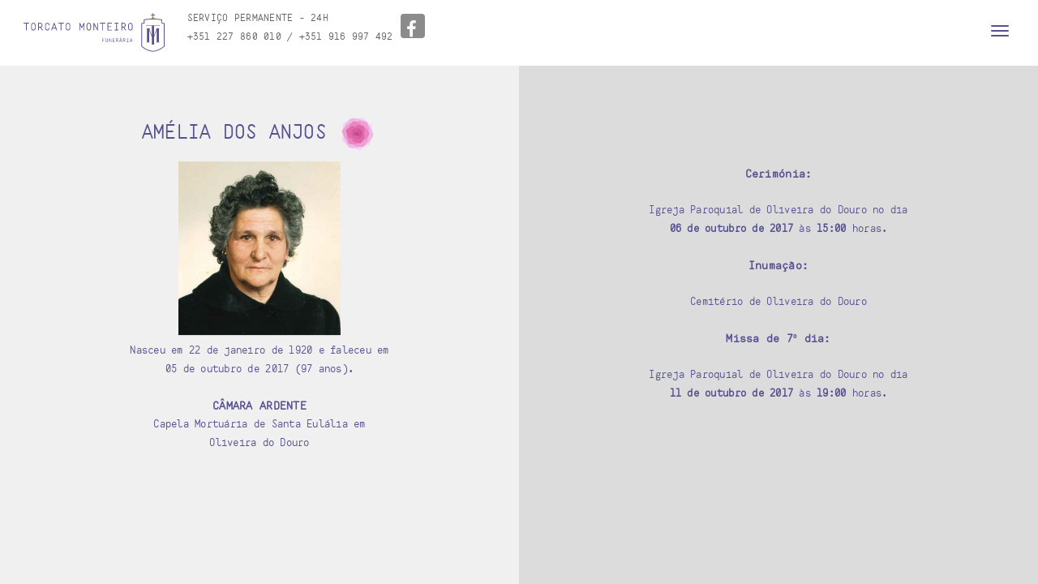

--- FILE ---
content_type: text/html; charset=UTF-8
request_url: https://www.funerariamonteiro.com/obito/amelia-dos-anjos/
body_size: 38549
content:
<!DOCTYPE html>
<html lang="pt-pt" class="no-js">
<head>
    <meta charset="UTF-8">
    <meta name="viewport" content="width=device-width,initial-scale=1.0" />
        <link rel="profile" href="http://gmpg.org/xfn/11">
    <link rel="pingback" href="https://www.funerariamonteiro.com/xmlrpc.php">
        <link rel="shortcut icon" href="https://www.funerariamonteiro.com/wp-content/uploads/2017/02/favicon.ico">
    <link rel="apple-touch-icon" href="https://www.funerariamonteiro.com/wp-content/uploads/2017/02/favicon.ico">
    <link rel="apple-touch-icon" sizes="72x72" href="https://www.funerariamonteiro.com/wp-content/uploads/2017/02/favicon.ico">
    <link rel="apple-touch-icon" sizes="114x114" href="https://www.funerariamonteiro.com/wp-content/uploads/2017/02/favicon.ico">
    <link rel="apple-touch-icon" sizes="149x149" href="https://www.funerariamonteiro.com/wp-content/uploads/2017/02/favicon.ico">
        <title>Amélia dos Anjos &#8211; Torcato Monteiro</title>
<meta name='robots' content='max-image-preview:large' />
<link rel="alternate" hreflang="pt-pt" href="https://www.funerariamonteiro.com/obito/amelia-dos-anjos/" />
<link rel="alternate" hreflang="x-default" href="https://www.funerariamonteiro.com/obito/amelia-dos-anjos/" />

<!-- Open Graph Meta Tags generated by Blog2Social 671 - https://www.blog2social.com -->
<meta property="og:title" content="Amélia dos Anjos"/>
<meta property="og:description" content=""/>
<meta property="og:url" content="https://www.funerariamonteiro.com/obito/amelia-dos-anjos/"/>
<!-- Open Graph Meta Tags generated by Blog2Social 671 - https://www.blog2social.com -->

<!-- Twitter Card generated by Blog2Social 671 - https://www.blog2social.com -->
<meta name="twitter:card" content="summary">
<meta name="twitter:title" content="Amélia dos Anjos"/>
<meta name="twitter:description" content=""/>
<!-- Twitter Card generated by Blog2Social 671 - https://www.blog2social.com -->
<meta name="author" content="Gestão de óbitos"/>
<link rel='dns-prefetch' href='//fonts.googleapis.com' />
<link rel='dns-prefetch' href='//s.w.org' />
<link rel="alternate" type="application/rss+xml" title="Torcato Monteiro &raquo; Feed" href="https://www.funerariamonteiro.com/feed/" />
<link rel="alternate" type="application/rss+xml" title="Torcato Monteiro &raquo; Feed de comentários" href="https://www.funerariamonteiro.com/comments/feed/" />
		<script type="text/javascript">
			window._wpemojiSettings = {"baseUrl":"https:\/\/s.w.org\/images\/core\/emoji\/13.0.1\/72x72\/","ext":".png","svgUrl":"https:\/\/s.w.org\/images\/core\/emoji\/13.0.1\/svg\/","svgExt":".svg","source":{"concatemoji":"https:\/\/www.funerariamonteiro.com\/wp-includes\/js\/wp-emoji-release.min.js?ver=5.7.14"}};
			!function(e,a,t){var n,r,o,i=a.createElement("canvas"),p=i.getContext&&i.getContext("2d");function s(e,t){var a=String.fromCharCode;p.clearRect(0,0,i.width,i.height),p.fillText(a.apply(this,e),0,0);e=i.toDataURL();return p.clearRect(0,0,i.width,i.height),p.fillText(a.apply(this,t),0,0),e===i.toDataURL()}function c(e){var t=a.createElement("script");t.src=e,t.defer=t.type="text/javascript",a.getElementsByTagName("head")[0].appendChild(t)}for(o=Array("flag","emoji"),t.supports={everything:!0,everythingExceptFlag:!0},r=0;r<o.length;r++)t.supports[o[r]]=function(e){if(!p||!p.fillText)return!1;switch(p.textBaseline="top",p.font="600 32px Arial",e){case"flag":return s([127987,65039,8205,9895,65039],[127987,65039,8203,9895,65039])?!1:!s([55356,56826,55356,56819],[55356,56826,8203,55356,56819])&&!s([55356,57332,56128,56423,56128,56418,56128,56421,56128,56430,56128,56423,56128,56447],[55356,57332,8203,56128,56423,8203,56128,56418,8203,56128,56421,8203,56128,56430,8203,56128,56423,8203,56128,56447]);case"emoji":return!s([55357,56424,8205,55356,57212],[55357,56424,8203,55356,57212])}return!1}(o[r]),t.supports.everything=t.supports.everything&&t.supports[o[r]],"flag"!==o[r]&&(t.supports.everythingExceptFlag=t.supports.everythingExceptFlag&&t.supports[o[r]]);t.supports.everythingExceptFlag=t.supports.everythingExceptFlag&&!t.supports.flag,t.DOMReady=!1,t.readyCallback=function(){t.DOMReady=!0},t.supports.everything||(n=function(){t.readyCallback()},a.addEventListener?(a.addEventListener("DOMContentLoaded",n,!1),e.addEventListener("load",n,!1)):(e.attachEvent("onload",n),a.attachEvent("onreadystatechange",function(){"complete"===a.readyState&&t.readyCallback()})),(n=t.source||{}).concatemoji?c(n.concatemoji):n.wpemoji&&n.twemoji&&(c(n.twemoji),c(n.wpemoji)))}(window,document,window._wpemojiSettings);
		</script>
		<style type="text/css">
img.wp-smiley,
img.emoji {
	display: inline !important;
	border: none !important;
	box-shadow: none !important;
	height: 1em !important;
	width: 1em !important;
	margin: 0 .07em !important;
	vertical-align: -0.1em !important;
	background: none !important;
	padding: 0 !important;
}
</style>
	<link rel='stylesheet' id='wp-block-library-css'  href='https://www.funerariamonteiro.com/wp-includes/css/dist/block-library/style.min.css?ver=5.7.14' type='text/css' media='all' />
<link rel='stylesheet' id='wpml-legacy-horizontal-list-0-css'  href='https://www.funerariamonteiro.com/wp-content/plugins/sitepress-multilingual-cms/templates/language-switchers/legacy-list-horizontal/style.min.css?ver=1' type='text/css' media='all' />
<link rel='stylesheet' id='cms-navigation-style-base-css'  href='https://www.funerariamonteiro.com/wp-content/plugins/wpml-cms-nav/res/css/cms-navigation-base.css?ver=1.5.6' type='text/css' media='screen' />
<link rel='stylesheet' id='cms-navigation-style-css'  href='https://www.funerariamonteiro.com/wp-content/plugins/wpml-cms-nav/res/css/cms-navigation.css?ver=1.5.6' type='text/css' media='screen' />
<link rel='stylesheet' id='hcode-animate-style-css'  href='https://www.funerariamonteiro.com/wp-content/themes/torcato_theme/assets/css/animate.css?ver=1.6.1' type='text/css' media='all' />
<link rel='stylesheet' id='hcode-bootstrap-css'  href='https://www.funerariamonteiro.com/wp-content/themes/torcato_theme/assets/css/bootstrap.css?ver=1.6.1' type='text/css' media='all' />
<link rel='stylesheet' id='hcode-et-line-icons-style-css'  href='https://www.funerariamonteiro.com/wp-content/themes/torcato_theme/assets/css/et-line-icons.css?ver=1.6.1' type='text/css' media='all' />
<link rel='stylesheet' id='hcode-font-awesome-style-css'  href='https://www.funerariamonteiro.com/wp-content/themes/torcato_theme/assets/css/font-awesome.min.css?ver=1.6.1' type='text/css' media='all' />
<link rel='stylesheet' id='hcode-magnific-popup-style-css'  href='https://www.funerariamonteiro.com/wp-content/themes/torcato_theme/assets/css/magnific-popup.css?ver=1.6.1' type='text/css' media='all' />
<link rel='stylesheet' id='hcode-owl-carousel-style-css'  href='https://www.funerariamonteiro.com/wp-content/themes/torcato_theme/assets/css/owl.carousel.css?ver=1.6.1' type='text/css' media='all' />
<link rel='stylesheet' id='hcode-owl-transitions-style-css'  href='https://www.funerariamonteiro.com/wp-content/themes/torcato_theme/assets/css/owl.transitions.css?ver=1.6.1' type='text/css' media='all' />
<link rel='stylesheet' id='hcode-full-slider-style-css'  href='https://www.funerariamonteiro.com/wp-content/themes/torcato_theme/assets/css/full-slider.css?ver=1.6.1' type='text/css' media='all' />
<link rel='stylesheet' id='hcode-text-effect-style-css'  href='https://www.funerariamonteiro.com/wp-content/themes/torcato_theme/assets/css/text-effect.css?ver=1.6.1' type='text/css' media='all' />
<link rel='stylesheet' id='hcode-style-css'  href='https://www.funerariamonteiro.com/wp-content/themes/torcato_theme/style.css?ver=1.6.1' type='text/css' media='all' />
<link rel='stylesheet' id='hcode-responsive-style-css'  href='https://www.funerariamonteiro.com/wp-content/themes/torcato_theme/assets/css/responsive.css?ver=1.6.1' type='text/css' media='all' />
<link rel='stylesheet' id='hcode-extralayers-style-css'  href='https://www.funerariamonteiro.com/wp-content/themes/torcato_theme/assets/css/extralayers.css?ver=1.6.1' type='text/css' media='all' />
<link rel='stylesheet' id='jquery.mCustomScrollbar.css-css'  href='https://www.funerariamonteiro.com/wp-content/themes/torcato_theme/assets/css/jquery.mCustomScrollbar.css?ver=1.6.1' type='text/css' media='all' />
<!--[if IE]>
<link rel='stylesheet' id='hcode-ie-css'  href='https://www.funerariamonteiro.com/wp-content/themes/torcato_theme/assets/css/style-ie.css?ver=1.6.1' type='text/css' media='all' />
<![endif]-->
<link rel='stylesheet' id='redux-google-fonts-hcode_theme_setting-css'  href='https://fonts.googleapis.com/css?family=Open+Sans%7COswald%2C+sans-serif&#038;ver=1550514432' type='text/css' media='all' />
<script type='text/javascript' src='https://www.funerariamonteiro.com/wp-includes/js/jquery/jquery.min.js?ver=3.5.1' id='jquery-core-js'></script>
<script type='text/javascript' src='https://www.funerariamonteiro.com/wp-includes/js/jquery/jquery-migrate.min.js?ver=3.3.2' id='jquery-migrate-js'></script>
<script type='text/javascript' id='bodhi_svg_inline-js-extra'>
/* <![CDATA[ */
var cssTarget = "img.style-svg";
var ForceInlineSVGActive = "false";
/* ]]> */
</script>
<script type='text/javascript' src='https://www.funerariamonteiro.com/wp-content/plugins/svg-support/js/min/svgs-inline-min.js?ver=1.0.0' id='bodhi_svg_inline-js'></script>
<!--[if lt IE 9]>
<script type='text/javascript' src='https://www.funerariamonteiro.com/wp-content/themes/torcato_theme/assets/js/html5shiv.js?ver=1.6.1' id='hcode-html5-js'></script>
<![endif]-->
<link rel="https://api.w.org/" href="https://www.funerariamonteiro.com/wp-json/" /><link rel="EditURI" type="application/rsd+xml" title="RSD" href="https://www.funerariamonteiro.com/xmlrpc.php?rsd" />
<link rel="wlwmanifest" type="application/wlwmanifest+xml" href="https://www.funerariamonteiro.com/wp-includes/wlwmanifest.xml" /> 
<meta name="generator" content="WordPress 5.7.14" />
<link rel="canonical" href="https://www.funerariamonteiro.com/obito/amelia-dos-anjos/" />
<link rel='shortlink' href='https://www.funerariamonteiro.com/?p=1213' />
<link rel="alternate" type="application/json+oembed" href="https://www.funerariamonteiro.com/wp-json/oembed/1.0/embed?url=https%3A%2F%2Fwww.funerariamonteiro.com%2Fobito%2Famelia-dos-anjos%2F" />
<link rel="alternate" type="text/xml+oembed" href="https://www.funerariamonteiro.com/wp-json/oembed/1.0/embed?url=https%3A%2F%2Fwww.funerariamonteiro.com%2Fobito%2Famelia-dos-anjos%2F&#038;format=xml" />
<meta name="generator" content="WPML ver:4.7.6 stt:1,4,42,2;" />
<style type="text/css">.recentcomments a{display:inline !important;padding:0 !important;margin:0 !important;}</style><meta name="generator" content="Powered by Visual Composer - drag and drop page builder for WordPress."/>
<!--[if lte IE 9]><link rel="stylesheet" type="text/css" href="https://www.funerariamonteiro.com/wp-content/plugins/js_composer/assets/css/vc_lte_ie9.min.css" media="screen"><![endif]--><!--[if IE  8]><link rel="stylesheet" type="text/css" href="https://www.funerariamonteiro.com/wp-content/plugins/js_composer/assets/css/vc-ie8.min.css" media="screen"><![endif]--><style type="text/css" title="dynamic-css" class="options-output">body, input, textarea, select{font-family:"Open Sans";}.alt-font{font-family:Oswald, sans-serif;}body{line-height:23px;font-size:13px;}.navbar .navbar-nav > li > a, .search-cart-header .subtitle{font-size:11px;}.top-cart .fa-shopping-cart, .search-cart-header i{font-size:13px;}.dropdown-header, .dropdown-menu, .simple-dropdown > ul.dropdown-menu > li a{font-size:11px;}h2{font-size:24px;}h3{font-size:13px;}h4{font-size:16px;}h5{font-size:11px;}h6{font-size:13px;}h1.section-title{font-size:36px;}h2.section-title{font-size:24px;}h3.section-title{font-size:20px;}h5.section-title{font-size:14px;}h6.section-title{font-size:13px;}.text-small{line-height:15px;font-size:11px;}.text-med{line-height:26px;font-size:14px;}.text-large{line-height:24px;font-size:15px;}.text-extra-large{line-height:28px;font-size:16px;}.title-small{line-height:30px;font-size:20px;}.title-med{line-height:34px;font-size:24px;}.title-large{line-height:41px;font-size:28px;}.title-extra-large{line-height:43px;font-size:35px;}.page-title h1{font-size:20px;}.page-title span{font-size:14px;}.breadcrumb ul li{font-size:11px;}.breadcrumb ul > li+li:before{font-size:8px;}.page-title-shop h1{font-size:35px;}.page-title-small h1{font-size:18px;}footer ul li a, .copyright{font-size:11px;}.bg-blck-overlay{background:rgba(0,0,0,0.85);}.bg-white{background:#FFFFFF;}.bg-yellow{background:#e6af2a;}.bg-deep-yellow{background:#f7f5e7;}.bg-golden-yellow{background:#c3bd86;}.bg-fast-yellow{background:#fdd947;}.bg-dark-gray{background:#252525;}.bg-mid-gray{background:#d4d4d4;}.bg-black{background:#000000;}.bg-green{background:#70bd5b;}.bg-gray{background:#f6f6f6;}.bg-yellow-ochre{background:#997546;}.bg-deep-brown{background:#544441;}.bg-orange{background:#c24742;}.bg-deep-orange{background:#f15a22;}.bg-fast-orange{background:#ff513b;}.bg-pink{background:#c2345f;}.bg-deep-red{background:#e75e50;}.bg-red{background:#d21616;}.bg-deep-pink{background:#e53878;}.bg-light-pink{background:#dc378e;}.bg-fast-pink{background:#ff1a56;}.bg-magenta{background:#d94378;}.bg-light-yellow{background:#f8f7f5;}.bg-dark-green{background:#60a532;}.bg-dark-blue{background:#3273a5;}.bg-violet{background:#6c407e;}.bg-light-gray{background:#f8f7f7;}.bg-light-gray2{background:#f4f4f4;}.bg-light-gray3{background:#fcfcfc;}.bg-slider{background:rgba(27,22,28,0.9);}.wide-separator-line{background:#e5e5e5;}.video-background{background:rgba(67,67,67,0.5);}.overlay-yellow{background:#ffca18;}.overlay-blue{background:#8ac4fe;}.overlay-gray{background:#f4f5f6;}.overlay-green{background:#71f1b9;}.transparent-header.shrink-nav{background:#ffffff;}.dropdown-menu, .simple-dropdown > ul.dropdown-menu > li > ul.mega-sub-menu{background:rgba(27,22,28,0.95);}.cart-content{background:rgba(27,22,28,0.95);}.white-header, .white-header.shrink-nav{background:#ffffff;}.white-header .dropdown-menu, .white-header .simple-dropdown > ul.dropdown-menu > li > ul.mega-sub-menu{background:rgba(27,22,28,0.95);}.white-header .cart-content{background:rgba(27,22,28,0.95);}.static-sticky{background:#ffffff;}.static-sticky .dropdown-menu, .static-sticky .simple-dropdown > ul.dropdown-menu > li > ul.mega-sub-menu{background:rgba(27,22,28,0.95);}.static-sticky .cart-content{background:rgba(27,22,28,0.95);}.static-sticky-gray{background:#f6f6f6;}.static-sticky-gray .dropdown-menu, .static-sticky-gray .simple-dropdown > ul.dropdown-menu > li > ul.mega-sub-menu{background:rgba(27,22,28,0.95);}.static-sticky-gray .cart-content{background:rgba(27,22,28,0.95);}.nav-dark{background:#000000;}.nav-dark .dropdown-menu, .nav-dark .simple-dropdown > ul.dropdown-menu > li > ul.mega-sub-menu{background:rgba(0,0,0,0.9);}.nav-dark .cart-content{background:rgba(0,0,0,0.9);}.nav-dark-transparent{background:rgba(0,0,0,0.8);}.nav-dark-transparent .dropdown-menu, .nav-dark-transparent .simple-dropdown > ul.dropdown-menu > li > ul.mega-sub-menu{background:rgba(0,0,0,0.9);}.nav-dark-transparent .cart-content{background:rgba(0,0,0,0.9);}.nav-light-transparent{background:rgba(255,255,255,0.8);}.nav-light-transparent .dropdown-menu, .nav-light-transparent .simple-dropdown > ul.dropdown-menu > li > ul.mega-sub-menu{background:rgba(0,0,0,0.9);}.nav-light-transparent .cart-content{background:rgba(0,0,0,0.9);}.non-sticky{background:#ffffff;}.non-sticky .dropdown-menu, .non-sticky .simple-dropdown > ul.dropdown-menu > li > ul.mega-sub-menu{background:rgba(0,0,0,0.9);}.non-sticky .cart-content{background:rgba(0,0,0,0.9);}body{color:#626262;}a{color:#000000;}a:hover{color:#575757;}h1, h2, h3, h4, h5{color:#000000;}.breadcrumb-white-text a, .breadcrumb-white-text li{color:#FFFFFF;}.breadcrumb-gray-text a, .breadcrumb-gray-text{color:#575757;}i{color:#9a9a9a;}.white-text{color:#FFFFFF;}.magenta-text{color:#d94378;}.orange-text{color:#ff513b;}.deep-red-text{color:#e75e50;}.red-text{color:#d50f0f;}.black-text{color:#000000;}a.black-text-link, a.black-text-link i, footer ul.list-inline li a{color:#000000;}a.black-text-link:hover, a.black-text-link:hover i, footer ul.list-inline li a:hover{color:#858585;}a.white-text-link, a.white-text-link i{color:#FFFFFF;}a.white-text-link:hover, a.white-text-link:hover i{color:#ababab;}a.gray-text-link, footer ul li a{color:#626262;}a.gray-text-link:hover, footer ul li a:hover{color:#000000;}.yellow-text{color:#e6af2a;}.yellow-text2{color:#fdd947;}.fast-yellow-text{color:#f7d23d;}.pink-text{color:#d9378e;}.light-gray-text{color:#ababab;}.light-gray-text2, .blog-date, .blog-date a{color:#828282;}.deep-gray-text{color:#464646;}.deep-light-gray-text{color:#878787;}.gray-text{color:#7f7f7f;}.dark-gray-text{color:#373737;}</style><noscript><style type="text/css"> .wpb_animate_when_almost_visible { opacity: 1; }</style></noscript>            <style>
                                                        </style>
    
    <script>
  (function(i,s,o,g,r,a,m){i['GoogleAnalyticsObject']=r;i[r]=i[r]||function(){
  (i[r].q=i[r].q||[]).push(arguments)},i[r].l=1*new Date();a=s.createElement(o),
  m=s.getElementsByTagName(o)[0];a.async=1;a.src=g;m.parentNode.insertBefore(a,m)
  })(window,document,'script','https://www.google-analytics.com/analytics.js','ga');

  ga('create', 'UA-50001858-18', 'auto');
  ga('send', 'pageview');

</script>    <script type="text/javascript" src="https://maps.googleapis.com/maps/api/js?key=AIzaSyCNZET06Feuykzzcuu_AO36fvXlXjkBYUw"></script>
        
<script type="text/javascript">
    // When the window has finished loading create our google map below
    google.maps.event.addDomListener(window, 'load', init);
        
    function init() {
        
        var mapOptions = {
            zoom: 12,
            scrollwheel: false,
            navigationControl: false,
            mapTypeControl: false,
            scaleControl: true,
            draggable: false,
            center: new google.maps.LatLng(41.1260869, -8.5805414),
            styles: [{"featureType":"administrative","elementType":"labels.text.fill","stylers":[{"color":"#444444"}]},{"featureType":"landscape","elementType":"all","stylers":[{"color":"#f2f2f2"}]},{"featureType":"poi","elementType":"all","stylers":[{"visibility":"off"}]},{"featureType":"road","elementType":"all","stylers":[{"saturation":-100},{"lightness":45}]},{"featureType":"road.highway","elementType":"all","stylers":[{"visibility":"simplified"}]},{"featureType":"road.arterial","elementType":"labels.icon","stylers":[{"visibility":"off"}]},{"featureType":"transit","elementType":"all","stylers":[{"visibility":"off"}]},{"featureType":"water","elementType":"all","stylers":[{"color":"#565191"},{"visibility":"on"}]}]
        };

        var mapOptions2 = {
            zoom: 12,
            scrollwheel: false,
            navigationControl: false,
            mapTypeControl: false,
            scaleControl: true,
            draggable: false,
            center: new google.maps.LatLng(41.116601, -8.6073605),
            styles: [{"featureType":"administrative","elementType":"labels.text.fill","stylers":[{"color":"#444444"}]},{"featureType":"landscape","elementType":"all","stylers":[{"color":"#f2f2f2"}]},{"featureType":"poi","elementType":"all","stylers":[{"visibility":"off"}]},{"featureType":"road","elementType":"all","stylers":[{"saturation":-100},{"lightness":45}]},{"featureType":"road.highway","elementType":"all","stylers":[{"visibility":"simplified"}]},{"featureType":"road.arterial","elementType":"labels.icon","stylers":[{"visibility":"off"}]},{"featureType":"transit","elementType":"all","stylers":[{"visibility":"off"}]},{"featureType":"water","elementType":"all","stylers":[{"color":"#565191"},{"visibility":"on"}]}]
        };

        var mapOptions3 = {
            zoom: 12,
            scrollwheel: false,
            navigationControl: false,
            mapTypeControl: false,
            scaleControl: true,
            draggable: false,
            center: new google.maps.LatLng(41.0934166, -8.5673367),
            styles: [{"featureType":"administrative","elementType":"labels.text.fill","stylers":[{"color":"#444444"}]},{"featureType":"landscape","elementType":"all","stylers":[{"color":"#f2f2f2"}]},{"featureType":"poi","elementType":"all","stylers":[{"visibility":"off"}]},{"featureType":"road","elementType":"all","stylers":[{"saturation":-100},{"lightness":45}]},{"featureType":"road.highway","elementType":"all","stylers":[{"visibility":"simplified"}]},{"featureType":"road.arterial","elementType":"labels.icon","stylers":[{"visibility":"off"}]},{"featureType":"transit","elementType":"all","stylers":[{"visibility":"off"}]},{"featureType":"water","elementType":"all","stylers":[{"color":"#565191"},{"visibility":"on"}]}]
        };

        
        var mapElement = document.getElementById('map');
        var mapElement2 = document.getElementById('map2');
        var mapElement3 = document.getElementById('map3');
        if(jQuery('#map').length > 0) {
        var map = new google.maps.Map(mapElement, mapOptions);
        var map2 = new google.maps.Map(mapElement2, mapOptions2);
        var map3 = new google.maps.Map(mapElement3, mapOptions3);

        var marker = new google.maps.Marker({
            position: new google.maps.LatLng(41.1260869, -8.5805414),
            map: map,
            title: 'Funerária Torcato Monteiro - Sede'
        });
        
        var marker2 = new google.maps.Marker({
            position: new google.maps.LatLng(41.116601, -8.6073605),
            map: map2,
            title: 'Funerária Torcato Monteiro - Filial 1'
        });
        var marker3 = new google.maps.Marker({
            position: new google.maps.LatLng(41.0934166, -8.5673367),
            map: map3,
            title: 'Funerária Torcato Monteiro - Filial 2'
        });
    }
    }
</script></head>
<body class="obito-template-default single single-obito postid-1213 wpb-js-composer js-comp-ver-4.12.1 vc_responsive">

    <nav class="navbar navbar-default navbar-fixed-top nav-transparent overlay-nav sticky-nav white-header nav-border-bottom  nav-black ">
        <div class="container">
            <div class="row">
                <!-- logo -->
                <div class="col-lg-6 col-md-4 col-sm-4 col-xs-6 pull-left">
                <div class="col-lg-4 col-md-12">
                
                                                                <a class="logo-light" href="https://www.funerariamonteiro.com">
                                                                    <img alt="" src="https://www.funerariamonteiro.com/wp-content/uploads/2017/02/logo_tm.svg" class="logo" />
                                                                    <img alt="" src="https://www.funerariamonteiro.com/wp-content/uploads/2017/02/logo_tm.svg" class="retina-logo" style="width:109px; max-height:34px" />
                                                                </a>
                                                                    <a class="logo-dark" href="https://www.funerariamonteiro.com">
                                                                    <img alt="" src="https://www.funerariamonteiro.com/wp-content/uploads/2017/02/logo_tm.svg" class="logo" />
                                                                    <img alt="" src="https://www.funerariamonteiro.com/wp-content/uploads/2017/02/logo_tm.svg" class="retina-logo-light" style="width:109px; max-height:34px"/>
                                                            </a>
                                        </div> <!-- .col md6 -->

        


                <div class="col-lg-6 hidden-md hidden-sm hidden-xs text-head"><!-- col md7 to 12-->
                    <div class="col-lg-10">
                        <span>SERVIÇO PERMANENTE - 24H <br>+351 227 860 010 / +351 916 997 492</span>
                    </div>
                    <div class="col-lg-2 padding-two">
                        <a href="https://www.facebook.com/TorcatoMonteiroFuneraria/" class="social-icon social-icon-tm button btn"><i class="fa fa-facebook btn-round"></i></a>
                    </div>
                </div>
                </div>
                <!-- end logo -->
                
                
                
                
                
                <!-- search and cart  -->
                                <!-- end search and cart  -->
                <!-- toggle navigation -->
                <div class="navbar-header col-md-6 col-sm-2 col-xs-2 pull-right">
                    <button type="button" class="navbar-toggle" data-toggle="collapse" data-target=".navbar-collapse">
                        <span class="sr-only">Toggle navigation</span>
                        <span class="icon-bar"></span>
                        <span class="icon-bar"></span>
                        <span class="icon-bar"></span>
                    </button>
                </div>
                <!-- toggle navigation end -->
                <!-- main menu -->
                                    <div class="col-lg-6 col-md-6 no-padding-right accordion-menu text-right pull-right menu-position-right">
                
                <div class="navbar-collapse collapse" id="mega-menu">
                <ul id="menu-inicial" class="mega-menu-ul nav navbar-nav panel-group"><li id="menu-item-778" class="menu-item menu-item-type-post_type menu-item-object-page menu-item-home menu-item-778 menu-first-level dropdown panel simple-dropdown dropdown-toggle collapsed"><a href="#collapse1" data-redirect-url="https://www.funerariamonteiro.com/" data-default-url="#collapse1" class="dropdown-toggle collapsed " data-hover="dropdown" data-toggle="collapse">Quem somos</a></li>
<li id="menu-item-11" class="menu-item menu-item-type-post_type menu-item-object-page menu-item-11 menu-first-level dropdown panel simple-dropdown dropdown-toggle collapsed"><a href="#collapse1" data-redirect-url="https://www.funerariamonteiro.com/servicos/" data-default-url="#collapse1" class="dropdown-toggle collapsed " data-hover="dropdown" data-toggle="collapse">Serviços</a></li>
<li id="menu-item-29" class="menu-item menu-item-type-post_type menu-item-object-page menu-item-29 menu-first-level dropdown panel megamenu-column-1 dropdown-toggle collapsed"><a href="#collapse1" data-redirect-url="https://www.funerariamonteiro.com/galeria/" data-default-url="#collapse1" class="dropdown-toggle collapsed " data-hover="dropdown" data-toggle="collapse">Galeria</a></li>
<li id="menu-item-292" class="menu-item menu-item-type-post_type menu-item-object-page menu-item-292 menu-first-level dropdown panel megamenu-column-1 dropdown-toggle collapsed"><a href="#collapse1" data-redirect-url="https://www.funerariamonteiro.com/testemunhos/" data-default-url="#collapse1" class="dropdown-toggle collapsed " data-hover="dropdown" data-toggle="collapse">Testemunhos</a></li>
<li id="menu-item-27" class="menu-item menu-item-type-post_type menu-item-object-page menu-item-27 menu-first-level dropdown panel simple-dropdown dropdown-toggle collapsed"><a href="#collapse1" data-redirect-url="https://www.funerariamonteiro.com/necrologia/" data-default-url="#collapse1" class="dropdown-toggle collapsed " data-hover="dropdown" data-toggle="collapse">Necrologia</a></li>
<li id="menu-item-30" class="menu-item menu-item-type-post_type menu-item-object-page menu-item-30 menu-first-level dropdown panel simple-dropdown dropdown-toggle collapsed"><a href="#collapse1" data-redirect-url="https://www.funerariamonteiro.com/contactos/" data-default-url="#collapse1" class="dropdown-toggle collapsed " data-hover="dropdown" data-toggle="collapse">Contactos</a></li>
</ul>
                    <ul class="mega-menu-ul nav-2 navbar-nav panel-group lang-switcher">
                                            <li class="menu-item menu-item-type-custom menu-item-object-custom dropdown panel simple-dropdown dropdown-toggle collapsed lang-item">
                            <a href="https://www.funerariamonteiro.com/obito/amelia-dos-anjos/" class="lang-link lang-active">PT</a></li>
                                        </ul>
                    


                    </div>
                </div>
                <!-- end main menu -->
            </div>
        </div>
    </nav>

                        <section class="no-padding-top no-padding-bottom">
            
            <section class="full-screen overflow-hidden lg-no-padding xs-padding sm-padding bg-light-gray-tm">
            <div class="wpb_column vc_column_container col-xs-mobile-fullwidth col-sm-12">
                <div class="vc-column-innner-wrapper">
                    <div class=" hcode-inner-row">
                        <div class="wpb_column vc_column_container middle-torcato-block col-lg-6 col-md-6 col-xs-mobile-fullwidth col-sm-12 full-screen bg-light-gray-tm purple-text-tm">
                            <div class="col-lg-6 col-md-6 col-sm-12 col-xs-12 center-col">
                                                                        <h2>Amélia dos Anjos <img class="obito-icon-img" src="https://www.funerariamonteiro.com/wp-content/themes/torcato_theme/assets/images/m_icon.svg" width="48"></h2>
                                    <img src="https://www.funerariamonteiro.com/wp-content/uploads/2017/10/Amélia-Anjos-05-0.jpg" width="200">
                                    <div class="margin-two-top margin-two-bottom">
                                        <p>Nasceu em 22 de janeiro de 1920 e faleceu em 05 de outubro de 2017 (97 anos).</p>
                                        
                                        
                                                                                    <p class="special-font no-margin-bottom text-uppercase">Câmara ardente</p>
                                            <p>Capela Mortuária de Santa Eulália em Oliveira do Douro</p>
                                        
                                    </div>

                                    <div class="hidden-lg hidden-md padding-two-top padding-two-bottom">

                                                                                                                    
                                                                                    <p class="special-font">Cerimónia:</p>
                                            <p>Igreja Paroquial de Oliveira do Douro no dia <strong>06 de outubro de 2017</strong> às <strong>15:00</strong> horas.</p>
                                        
                                                                                    <p class="special-font">
                                            Inumação:</p>
                                            <p> Cemitério de Oliveira do Douro</p>
                                        
                                                                                    <p class="special-font">Missa de 7º dia:</p>
                                            <p> Igreja Paroquial de Oliveira do Douro no dia <strong>11 de outubro de 2017</strong> às <strong>19:00</strong> horas.</p>
                                        
                                        

                                    


                                                                        </div>


                            </div>
                        </div>
                        <div class="wpb_column vc_column_container middle-torcato-block justify-text col-lg-6 col-md-6 hidden-sm hidden-xs full-screen bg-dark-gray-tm">
                            <div class="col-lg-6 col-md-6 center-col purple-text-tm">

                                
                                                                                
                                                                                    <p class="special-font">Cerimónia:</p>
                                            <p>Igreja Paroquial de Oliveira do Douro no dia <strong>06 de outubro de 2017</strong> às <strong>15:00</strong> horas.</p>
                                        
                                                                                    <p class="special-font">
                                            Inumação:</p>
                                            <p> Cemitério de Oliveira do Douro</p>
                                        
                                                                                    <p class="special-font">Missa de 7º dia:</p>
                                            <p> Igreja Paroquial de Oliveira do Douro no dia <strong>11 de outubro de 2017</strong> às <strong>19:00</strong> horas.</p>
                                        
                                        
                                    
                            </div>
                        </div>
                    </div>
                </div>
            </div>
        </section>       

    

            </section>

                    <footer class="bg-light-gray2">
		</footer>
<script></script><script type='text/javascript' src='https://www.funerariamonteiro.com/wp-content/themes/torcato_theme/assets/js/modernizr.js?ver=1.6.1' id='hcode-modernizr-js'></script>
<script type='text/javascript' src='https://www.funerariamonteiro.com/wp-content/themes/torcato_theme/assets/js/bootstrap.js?ver=1.6.1' id='hcode-bootstrap-js'></script>
<script type='text/javascript' src='https://www.funerariamonteiro.com/wp-content/themes/torcato_theme/assets/js/bootstrap-hover-dropdown.js?ver=1.6.1' id='bootstrap-hover-dropdown-js'></script>
<script type='text/javascript' src='https://www.funerariamonteiro.com/wp-content/themes/torcato_theme/assets/js/jquery.easing.1.3.js?ver=1.6.1' id='hcode-jquery-easing-js'></script>
<script type='text/javascript' src='https://www.funerariamonteiro.com/wp-content/themes/torcato_theme/assets/js/skrollr.min.js?ver=1.6.1' id='hcode-skrollr-js'></script>
<script type='text/javascript' src='https://www.funerariamonteiro.com/wp-content/themes/torcato_theme/assets/js/jquery.viewport.mini.js?ver=1.6.1' id='hcode-viewport-js'></script>
<script type='text/javascript' src='https://www.funerariamonteiro.com/wp-content/themes/torcato_theme/assets/js/smooth-scroll.js?ver=1.6.1' id='hcode-smooth-scroll-js'></script>
<script type='text/javascript' src='https://www.funerariamonteiro.com/wp-content/themes/torcato_theme/assets/js/wow.min.js?ver=1.6.1' id='hcode-wow-js'></script>
<script type='text/javascript' src='https://www.funerariamonteiro.com/wp-content/themes/torcato_theme/assets/js/page-scroll.js?ver=1.6.1' id='hcodepage-scroll-js'></script>
<script type='text/javascript' src='https://www.funerariamonteiro.com/wp-content/themes/torcato_theme/assets/js/jquery.easypiechart.js?ver=1.6.1' id='hcode-easypiechart-js'></script>
<script type='text/javascript' src='https://www.funerariamonteiro.com/wp-content/themes/torcato_theme/assets/js/jquery.parallax-1.1.3.js?ver=1.6.1' id='hcode-parallax-js'></script>
<script type='text/javascript' src='https://www.funerariamonteiro.com/wp-content/themes/torcato_theme/assets/js/jquery.isotope.min.js?ver=1.6.1' id='hcode-isotope-js'></script>
<script type='text/javascript' src='https://www.funerariamonteiro.com/wp-content/themes/torcato_theme/assets/js/owl.carousel.min.js?ver=1.6.1' id='hcode-owl-carousel-js'></script>
<script type='text/javascript' src='https://www.funerariamonteiro.com/wp-content/themes/torcato_theme/assets/js/jquery.magnific-popup.min.js?ver=1.6.1' id='hcode-magnific-popup-js'></script>
<script type='text/javascript' src='https://www.funerariamonteiro.com/wp-content/themes/torcato_theme/assets/js/popup-gallery.js?ver=1.6.1' id='hcode-popup-gallery-js'></script>
<script type='text/javascript' src='https://www.funerariamonteiro.com/wp-content/themes/torcato_theme/assets/js/jquery.appear.js?ver=1.6.1' id='hcode-appear-scroll-js'></script>
<script type='text/javascript' src='https://www.funerariamonteiro.com/wp-content/themes/torcato_theme/assets/js/text-effect.js?ver=1.6.1' id='hcode-text-effect-js'></script>
<script type='text/javascript' src='https://www.funerariamonteiro.com/wp-content/themes/torcato_theme/assets/js/jquery.tools.min.js?ver=1.6.1' id='hcode-tools-js'></script>
<script type='text/javascript' src='https://www.funerariamonteiro.com/wp-content/themes/torcato_theme/assets/js/counter.js?ver=1.6.1' id='hcode-counter-js'></script>
<script type='text/javascript' src='https://www.funerariamonteiro.com/wp-content/themes/torcato_theme/assets/js/jquery.fitvids.js?ver=1.6.1' id='hcode-fitvids-js'></script>
<script type='text/javascript' src='https://www.funerariamonteiro.com/wp-content/themes/torcato_theme/assets/js/imagesloaded.pkgd.min.js?ver=1.6.1' id='hcode-imagesloaded-js'></script>
<script type='text/javascript' src='https://www.funerariamonteiro.com/wp-content/themes/torcato_theme/assets/js/jquery.placeholder.js?ver=1.6.1' id='hcode-ie-placeholder-js'></script>
<script type='text/javascript' src='https://www.funerariamonteiro.com/wp-content/themes/torcato_theme/assets/js/one-page-main.js?ver=1.6.1' id='hcode-onepage-main-js'></script>
<script type='text/javascript' id='hcodemain-js-extra'>
/* <![CDATA[ */
var hcodeajaxurl = {"ajaxurl":"https:\/\/www.funerariamonteiro.com\/wp-admin\/admin-ajax.php","theme_url":"https:\/\/www.funerariamonteiro.com\/wp-content\/themes\/torcato_theme"};
var simpleLikes = {"ajaxurl":"https:\/\/www.funerariamonteiro.com\/wp-admin\/admin-ajax.php","like":"Like","unlike":"Unlike"};
/* ]]> */
</script>
<script type='text/javascript' src='https://www.funerariamonteiro.com/wp-content/themes/torcato_theme/assets/js/main.js?ver=1.6.1' id='hcodemain-js'></script>
<script type='text/javascript' src='https://www.funerariamonteiro.com/wp-content/themes/torcato_theme/assets/js/mapa.js?ver=1.6.1' id='mapa-js'></script>
<script type='text/javascript' src='https://www.funerariamonteiro.com/wp-content/themes/torcato_theme/assets/js/jquery.mCustomScrollbar.js?ver=1.6.1' id='jquery.mCustomScrollbar.js-js'></script>
<script type='text/javascript' src='https://www.funerariamonteiro.com/wp-content/themes/torcato_theme/assets/js/jquery.mousewheel.js?ver=1.6.1' id='jquery.mousewheel.js-js'></script>
<script type='text/javascript' src='https://www.funerariamonteiro.com/wp-includes/js/wp-embed.min.js?ver=5.7.14' id='wp-embed-js'></script>
</body>
</html>

--- FILE ---
content_type: image/svg+xml
request_url: https://www.funerariamonteiro.com/wp-content/themes/torcato_theme/assets/images/m_icon.svg
body_size: 4931
content:
<?xml version="1.0" encoding="utf-8"?>
<!-- Generator: Adobe Illustrator 20.1.0, SVG Export Plug-In . SVG Version: 6.00 Build 0)  -->
<svg version="1.1" id="Camada_1" xmlns="http://www.w3.org/2000/svg" xmlns:xlink="http://www.w3.org/1999/xlink" x="0px" y="0px"
	 viewBox="0 0 600 600" style="enable-background:new 0 0 600 600;" xml:space="preserve">
<style type="text/css">
	.st0{fill:#F4D2F7;}
	.st1{fill:#F0B8E5;}
	.st2{fill:#EDA0D3;}
	.st3{fill:#E985C0;}
	.st4{fill:#E168A9;}
	.st5{fill:#D25397;}
	.st6{fill:#D75A9D;}
	.st7{fill:#DC60A3;}
	.st8{fill:#C9478D;}
</style>
<g>
	<path class="st0" d="M514.4,165c-0.2-1.3-0.8-2.6-1.6-3.7c-1.4-1.9-14.8-18.5-58.3-26.2L427.9,110c-12.8-35.2-41.5-54.3-42.8-55.1
		c-0.5-0.3-1.1-0.6-1.7-0.8c-1.6-0.6-39.8-14.5-76,13.2l-163,43.1c-38.1,4.6-64.4,31.7-65.6,32.9c-0.6,0.7-1.2,1.4-1.5,2.2
		c-0.7,1.5-17.3,37.2,1.7,77.8l-2.5,99.6c-12.9,29-18.2,63.9-18.4,65.4c-0.3,1.9,0.1,3.8,1,5.4c2.8,5.1,27.7,48.7,60.8,50.6
		l146.3,75c28.4,21.8,60.6,30.3,62,30.7c0.7,0.2,1.4,0.3,2.2,0.3c0.5,0,1,0,1.5-0.1c10.7-1.9,34.6-19.1,52.7-50l26.2-21.3
		c34.7,1.9,64.7-8.3,66-8.7c1.2-0.4,2.2-1,3.1-1.9c8.6-8.2,19.8-35.5,17.7-70.7l20-158.9C520.7,203.1,514.7,166.5,514.4,165
		L514.4,165z M514.4,165"/>
	<path class="st1" d="M469.1,179.2l-95.8-81.7c-58.5-45.5-164.1-40.3-168.6-40.1c-1.5,0.1-3,0.6-4.2,1.4
		c-3.6,2.4-88.8,58.7-96.9,131l-8,161.8c0,0.1,0,0.1,0,0.2c-1.8,73.2,65.4,150,68.2,153.2c1.1,1.2,2.4,2.1,3.9,2.5
		c2.4,0.7,37.7,11.4,79.1,11.4c27.5,0,57.7-4.7,82.6-20.2l101-45.7c67.3-28.8,109.1-121.9,110.9-125.9c0.6-1.4,0.8-2.9,0.7-4.4
		C541.5,318.5,530.4,219.7,469.1,179.2L469.1,179.2z M469.1,179.2"/>
	<path class="st2" d="M445.1,343.8c-1.4,0.1-35.3,1.9-97.5,29.2c-61.8,27.1-117.8,72.5-120.1,74.4c-3,2.5-4,6.7-2.4,10.2
		c16.8,37.3,87.7,43.2,131.5,43.2c17.1,0,30.1-0.9,34.1-1.2c2.2-0.2,4.2-1.1,5.6-2.7c3.6-3.9,88-95.4,56.6-148.8
		C451.3,345.3,448.4,343.7,445.1,343.8L445.1,343.8z M445.1,343.8"/>
	<path class="st2" d="M189.9,141.2c-65.2-4.6-128.1,104.5-130.8,109.1c-1,1.8-1.4,3.9-1,5.9c1,5.2,24.9,127.3,86.6,133.6
		c0.3,0,0.6,0,0.9,0c2.7,0,5.3-1.3,6.9-3.5c1-1.4,24.7-34,36.7-94.4c11.9-59.6,8.8-139.2,8.6-142.6
		C197.7,145.1,194.3,141.5,189.9,141.2L189.9,141.2z M189.9,141.2"/>
	<path class="st2" d="M443.8,117.2c-1-1.8-2.7-3.2-4.7-3.9c-12.2-4.3-120.4-40.3-148.7,5.7c-1,1.6-1.4,3.5-1.2,5.3
		c0.1,1.4,3.6,33.7,52.7,81.7c48.8,47.7,114.7,59.5,117.5,60c0.5,0.1,1,0.1,1.5,0.1c3.1,0,5.9-1.6,7.5-4.3
		C496.4,212.5,445.9,121,443.8,117.2L443.8,117.2z M443.8,117.2"/>
	<path class="st3" d="M243.5,103.6c-2-0.3-4.1,0.1-5.8,1.2c-9.5,5.8-91.6,58.1-67.8,103.7c1.2,2.2,3.3,3.9,5.7,4.4
		c5.4,1.2,39.4,8.6,70.1,8.6c14.6,0,28.5-1.7,38.1-6.5c28.3-14.2,63.5-39.4,65-40.5c2.1-1.5,3.4-3.8,3.6-6.4
		C355.8,121.7,255,105.3,243.5,103.6L243.5,103.6z M243.5,103.6"/>
	<path class="st3" d="M227.4,333.1c-59.8-26.2-78.1-19.2-83.1-15c-0.5,0.5-1,1-1.5,1.6c-21.4,29.5,10.8,112.2,17.5,128.4
		c1.1,2.7,3.5,4.7,6.4,5.2c13.6,2.6,42.8,7.4,70.2,7.4c27.8,0,53.7-5,59.7-22.3c0.4-1,0.5-2.1,0.5-3.2
		C296.9,432.2,293,361.8,227.4,333.1L227.4,333.1z M227.4,333.1"/>
	<path class="st3" d="M481.3,294.1c-3.3-9.5-34-93.1-81.1-98.1c-3.3-0.4-6.6,1.3-8.4,4.2c-1.7,2.9-41.2,71-29.7,118
		c10.8,44.4,19.7,64.6,20.1,65.4c1.2,2.6,3.5,4.5,6.4,5c3,0.5,6,0.8,8.8,0.8c52.7,0,82.7-85.8,84-89.7
		C482,297.9,482,295.9,481.3,294.1L481.3,294.1z M481.3,294.1"/>
	<path class="st4" d="M268.6,210.5c-6.2-15.1-16.5-24.4-30.4-27.5c-43.2-9.7-105.7,45.8-112.7,52.1c-2.1,1.9-3.1,4.6-2.8,7.4
		c1.3,10.9,14,106.7,57.7,125.8c5.1,2.2,10.4,3.4,15.8,3.4c10.4,0,21.2-4.1,32.5-12.3c1.6-1.2,2.7-2.8,3.2-4.7L269,216
		C269.5,214.2,269.4,212.2,268.6,210.5L268.6,210.5z M268.6,210.5"/>
	<path class="st4" d="M408.8,328.4c-3.9-14.9-15.6-25.2-34.9-30.5c-1.8-0.5-3.7-0.4-5.5,0.3l-138.6,55.4c-2.3,0.9-4,2.7-4.9,5
		c-7,19.2-5.6,35.9,4.2,49.6c24.3,33.8,93.9,35.9,111.2,35.9c2.1,0,3.4,0,3.8,0c2.2-0.1,4.3-0.9,5.8-2.5
		C357.1,434.6,419.9,371.1,408.8,328.4L408.8,328.4z M408.8,328.4"/>
	<path class="st4" d="M398.3,183.6c-0.8-2.6-2.7-4.6-5.2-5.6c-8-3.1-79.5-29.4-114-4.8c-12.4,8.8-18.4,22.5-17.8,40.9
		c0.1,2.5,1.2,4.8,3.2,6.4l101.6,83.2c1.5,1.3,3.5,2,5.5,2c0.5,0,1.1-0.1,1.6-0.2c11-2.1,19.6-8.1,25.6-17.8
		C418.9,254.5,399.1,186.5,398.3,183.6L398.3,183.6z M398.3,183.6"/>
	<path class="st5" d="M371.5,296.9c0,44.5-34.8,80.8-78.7,83.1c18.9-9.8,37.8-30.7,40-54.8c1.6-17.7-5.8-37.2-29-55.3
		c-4.4-3.4-7.7-7.1-10-10.8c-12-18.4-0.9-38.4,14.9-42.8C344.8,225.4,371.5,258,371.5,296.9L371.5,296.9z M371.5,296.9"/>
	<path class="st6" d="M293.8,259.1c-14.8,21.9-49.1,2.8-56.5,58.9c-13.8-9.6-24.1-24-29.1-43.2c9.7-35.1,41.9-60.9,80.2-60.9
		c7,0,13.8,0.9,20.3,2.5C292.9,220.7,281.8,240.7,293.8,259.1L293.8,259.1z M293.8,259.1"/>
	<path class="st7" d="M332.8,325.2c-2.2,24.1-21.1,45-40,54.8h-0.1c-1.5,0.1-2.8,0.1-4.3,0.1c-45.9,0-83.2-37.2-83.2-83.2
		c0-7.7,1-15.1,3-22.2c5,19.2,15.3,33.6,29.1,43.2C261.4,334.8,296.3,337,332.8,325.2L332.8,325.2z M332.8,325.2"/>
	<path class="st8" d="M332.8,325.2c-36.5,11.8-71.4,9.7-95.5-7.2c7.4-56,41.6-37,56.5-58.9c2.3,3.7,5.6,7.3,10,10.8
		C327,288,334.4,307.5,332.8,325.2L332.8,325.2z M332.8,325.2"/>
</g>
</svg>


--- FILE ---
content_type: text/javascript
request_url: https://www.funerariamonteiro.com/wp-content/themes/torcato_theme/assets/js/main.js?ver=1.6.1
body_size: 49337
content:
"use strict";
var $portfolio;
var $masonry_block;
var $portfolio_selectors;
var $blog;

var isMobile = false;
var isiPhoneiPad = false;

if (/Android|webOS|iPhone|iPad|iPod|BlackBerry|IEMobile|Opera Mini/i.test(navigator.userAgent)) {
    isMobile = true;
}
if (/iPhone|iPad|iPod/i.test(navigator.userAgent)) {
    isiPhoneiPad = true;
}
/* For remove conflict */
$ = jQuery.noConflict();
$(document).ready(function () {


    /*==============================================================*/
    //Placeholder For IE - START CODE
    /*==============================================================*/

    jQuery('input, textarea').placeholder({customClass:'my-placeholder'});
    
    /*==============================================================*/
    //Placeholder For IE - START CODE
    /*==============================================================*/
    
    /*==============================================================*/
    //Smooth Scroll - START CODE
    /*==============================================================*/
    jQuery('.inner-top').smoothScroll({
        speed: 900,
        offset: -68
    });
    /*==============================================================*/
    //Smooth Scroll - END CODE
    /*==============================================================*/

    /*==============================================================*/
    //Set Resize Header Menu - START CODE
    /*==============================================================*/
    SetResizeHeaderMenu();
    /*==============================================================*/
    //Set Resize Header Menu - END CODE
    /*==============================================================*/

    /*==============================================================*/
    //Ipad And Mobile Icon Hover - START CODE
    /*==============================================================*/
    IpadMobileHover();
    /*==============================================================*/
    //Ipad And Mobile Icon Hover - END CODE
    /*==============================================================*/

    /*==============================================================*/
    //For shopping cart- START CODE
    /*==============================================================*/
    
    if (!isMobile) {
        jQuery(".top-cart a.shopping-cart, .cart-content").hover(function () {
            jQuery(".cart-content").css('opacity', '1');
            jQuery(".cart-content").css('visibility', 'visible');
        }, function () {
            jQuery(".cart-content").css('opacity', '0');
            jQuery(".cart-content").css('visibility', 'hidden');
        });

        jQuery(document).on({
            mouseenter: function() {
                jQuery(".cart-content").css('opacity', '1');
                jQuery(".cart-content").css('visibility', 'visible');
            },
            mouseleave: function() {
                jQuery(".cart-content").css('opacity', '0');
                jQuery(".cart-content").css('visibility', 'hidden');
            }
        }, ".top-cart a.shopping-cart, .cart-content");

    }
    if (isiPhoneiPad) {
        jQuery(".video-wrapper").css('display', 'none');
    }

    jQuery(".top-cart a.shopping-cart").click(function () {
        if(!isMobile){
            var carturl = $(this).attr('href');
            window.location = carturl;
        }
        if ($('.cart-content').css('visibility') == 'visible') {
            jQuery(".cart-content").css('opacity', '0');
            jQuery(".cart-content").css('visibility', 'hidden');
        }
        else {
            jQuery(".cart-content").css('opacity', '1');
            jQuery(".cart-content").css('visibility', 'visible');

        }
    });

    /*==============================================================*/
    //Shrink nav on scroll - START CODE
    /*==============================================================*/

    if ($(window).scrollTop() > 10) {
        $('nav').addClass('shrink-nav');
    } else {
        $('nav').removeClass('shrink-nav');
    }
    /*==============================================================*/
    //Shrink nav on scroll - END CODE
    /*==============================================================*/


    /*==============================================================*/
    //Portfolio - START CODE
    /*==============================================================*/
    if (Modernizr.touch) {
        // show the close overlay button
        $(".close-overlay").removeClass("hidden");
        // handle the adding of hover class when clicked
        $(".porfilio-item").click(function (e) {
            if (!$(this).hasClass("hover")) {
                $(this).addClass("hover");
            }
        });
        // handle the closing of the overlay
        $(".close-overlay").click(function (e) {
            e.preventDefault();
            e.stopPropagation();
            if ($(this).closest(".porfilio-item").hasClass("hover")) {
                $(this).closest(".porfilio-item").removeClass("hover");
            }
        });
    } else {
        // handle the mouseenter functionality
        $(".porfilio-item").mouseenter(function () {
            $(this).addClass("hover");
        })
        // handle the mouseleave functionality
        .mouseleave(function () {
            $(this).removeClass("hover");
        });
    }

    // use for portfolio sotring with masonry

    $portfolio = $('.masonry-items');
    $portfolio.imagesLoaded(function () {
        $portfolio.isotope({
            itemSelector: 'li',
            layoutMode: 'masonry'
        });
    });

    // use for simple masonry ( for example /home-photography page )

    $masonry_block = $('.masonry-block-items');
    $masonry_block.imagesLoaded(function () {
        $masonry_block.isotope({
            itemSelector: 'li',
            layoutMode: 'masonry'
        });
    });

    $portfolio_selectors = $('.portfolio-filter > li > a');
    $portfolio_selectors.on('click', function () {
        $portfolio_selectors.parent().removeClass('active');
        $(this).parent().addClass('active');
        var selector = $(this).attr('data-filter');
        $portfolio.isotope({filter: selector});
        return false;
    });
    $blog = $('.blog-masonry');
    $blog.imagesLoaded(function () {

        //ISOTOPE FUNCTION - FILTER PORTFOLIO FUNCTION
        $blog.isotope({
            itemSelector: '.blog-listing',
            layoutMode: 'masonry'
        });
    });
    $(window).resize(function () {
        setTimeout(function () {
            $portfolio.isotope('layout');
            $blog.isotope('layout');
            $masonry_block.isotope('layout');
        }, 500);
    });
    /*==============================================================*/
    //Portfolio - END CODE
    /*==============================================================*/

    /*==============================================================*/
    //Set Parallax - START CODE
    /*==============================================================*/
    SetParallax();
    /*==============================================================*/
    //Set Parallax - END CODE
    /*==============================================================*/

    /*==============================================================*/
    //Sliders owlCarousel - START CODE
    /*==============================================================*/

    // jQuery use in Post slide loop
    $(".blog-gallery").owlCarousel({
        navigation: true, // Show next and prev buttons
        slideSpeed: 300,
        paginationSpeed: 400,
        singleItem: true,
        navigationText: ["<i class='fa fa-angle-left'></i>", "<i class='fa fa-angle-right'></i>"]
    });
    // jQuery use in hcode_feature_product_shop in Shop top five shortcode
    $("#owl-demo-small").owlCarousel({
        navigation: true, // Show next and prev buttons
        slideSpeed: 300,
        paginationSpeed: 400,
        singleItem: true,
        navigationText: ["<i class='fa fa-angle-left'></i>", "<i class='fa fa-angle-right'></i>"]
    });

    /*==============================================================*/
    //Sliders owlCarousel - END CODE
    /*==============================================================*/

    /*==============================================================*/
    //Stop Closing magnificPopup on selected elements - START CODE
    /*==============================================================*/

    $(".owl-pagination > .owl-page").click(function (e) {
        if ($(e.target).is('.mfp-close'))
            return;
        return false;
    });
    $(".owl-buttons > .owl-prev").click(function (e) {
        if ($(e.target).is('.mfp-close'))
            return;
        return false;
    });
    $(".owl-buttons > .owl-next").click(function (e) {
        if ($(e.target).is('.mfp-close'))
            return;
        return false;
    });
    /*==============================================================*/
    //Stop Closing magnificPopup on selected elements - END CODE
    /*==============================================================*/

    /*==============================================================*/
    // Woocommerce Product Thumbnail Slider - START CODE
    /*==============================================================*/

    
        var sync1 = $(".hcode-single-big-product-thumbnail-carousel");
        var sync2 = $(".hcode-single-product-thumbnail-carousel");

        sync1.owlCarousel({
        singleItem : true,
        slideSpeed : 1000,
        navigation: true,
        pagination:false,
        navigationText: ["<i class='fa fa-angle-left'></i>", "<i class='fa fa-angle-right'></i>"],
        afterAction : syncPosition,
        responsiveRefreshRate : 200,
        });

        sync2.owlCarousel({
        items : 3,
        itemsDesktop      : [1199,3],
        itemsDesktopSmall     : [979,3],
        itemsTablet       : [768,3],
        itemsMobile       : [479,2],
        pagination:false,
        navigation: true,
        navigationText: ["<i class='fa fa-angle-left'></i>", "<i class='fa fa-angle-right'></i>"],
        responsiveRefreshRate : 100,
        afterInit : function(el){
          el.find(".owl-item").eq(0).addClass("active");
        }
        });

        function syncPosition(el){
        var current = this.currentItem;
        $(".hcode-single-product-thumbnail-carousel")
          .find(".owl-item")
          .removeClass("active")
          .eq(current)
          .addClass("active");
        if($(".hcode-single-product-thumbnail-carousel").data("owlCarousel") !== undefined){
          center(current)
        }
        }

        $(".hcode-single-product-thumbnail-carousel").on("click", ".owl-item", function(e){
        e.preventDefault();
        var number = $(this).data("owlItem");
        sync1.trigger("owl.goTo",number);
        });

        function center(number){
        var sync2visible = sync2.data("owlCarousel").owl.visibleItems;
        var num = number;
        var found = false;
        for(var i in sync2visible){
          if(num === sync2visible[i]){
            var found = true;
          }
        }

        if(found===false){
          if(num>sync2visible[sync2visible.length-1]){
            sync2.trigger("owl.goTo", num - sync2visible.length+2)
          }else{
            if(num - 1 === -1){
              num = 0;
            }
            sync2.trigger("owl.goTo", num);
          }
        } else if(num === sync2visible[sync2visible.length-1]){
          sync2.trigger("owl.goTo", sync2visible[1])
        } else if(num === sync2visible[0]){
          sync2.trigger("owl.goTo", num-1)
        }

        }

    /*==============================================================*/
    // Woocommerce Product Thumbnail Slider - End CODE
    /*==============================================================*/
    
    /*==============================================================*/
    // Add "intro-page" Class in Intro Pages  - START CODE
    /*==============================================================*/

    if(jQuery('section').hasClass('intro-page')){
        $('section').removeClass('intro-page');
        $('body').addClass('intro-page');
    }
    /*==============================================================*/
    // Add "intro-page" Class in Intro Pages  - End CODE
    /*==============================================================*/

    /*==============================================================*/
    //WOW Animation  - START CODE
    /*==============================================================*/

    var wow = new WOW({
        boxClass: 'wow',
        animateClass: 'animated',
        offset: 90,
        mobile: false,
        live: true
    });
    wow.init();
    /*==============================================================*/
    //WOW Animation  - END CODE
    /*==============================================================*/

    /*==============================================================*/
    //accordion  - START CODE
    /*==============================================================*/

    $('.collapse').on('show.bs.collapse', function () {
        var id = $(this).attr('id');
        $('a[href="#' + id + '"]').closest('.panel-heading').addClass('active-accordion');
        $('a[href="#' + id + '"] .panel-title span').html('<i class="fa fa-minus"></i>');
    });
    $('.collapse').on('hide.bs.collapse', function () {
        var id = $(this).attr('id');
        $('a[href="#' + id + '"]').closest('.panel-heading').removeClass('active-accordion');
        $('a[href="#' + id + '"] .panel-title span').html('<i class="fa fa-plus"></i>');
    });
    $('.nav.navbar-nav a.inner-link').click(function () {
        $(this).parents('ul.navbar-nav').find('a.inner-link').removeClass('active');
        $(this).addClass('active');
        if ($('.navbar-header .navbar-toggle').is(':visible'))
            $(this).parents('.navbar-collapse').collapse('hide');
    });
    $('.accordion-style2 .collapse').on('show.bs.collapse', function () {
        var id = $(this).attr('id');
        $('a[href="#' + id + '"]').closest('.panel-heading').addClass('active-accordion');
        $('a[href="#' + id + '"] .panel-title span').html('<i class="fa fa-angle-up"></i>');
    });
    $('.accordion-style2 .collapse').on('hide.bs.collapse', function () {
        var id = $(this).attr('id');
        $('a[href="#' + id + '"]').closest('.panel-heading').removeClass('active-accordion');
        $('a[href="#' + id + '"] .panel-title span').html('<i class="fa fa-angle-down"></i>');
    });
    $('.accordion-style3 .collapse').on('show.bs.collapse', function () {
        var id = $(this).attr('id');
        $('a[href="#' + id + '"]').closest('.panel-heading').addClass('active-accordion');
        $('a[href="#' + id + '"] .panel-title span').html('<i class="fa fa-angle-up"></i>');
    });
    $('.accordion-style3 .collapse').on('hide.bs.collapse', function () {
        var id = $(this).attr('id');
        $('a[href="#' + id + '"]').closest('.panel-heading').removeClass('active-accordion');
        $('a[href="#' + id + '"] .panel-title span').html('<i class="fa fa-angle-down"></i>');
    });
    /*==============================================================*/
    //accordion - END CODE
    /*==============================================================*/

    /*==============================================================*/
    //toggles  - START CODE
    /*==============================================================*/

    $('toggles .collapse').on('show.bs.collapse', function () {
        var id = $(this).attr('id');
        $('a[href="#' + id + '"]').closest('.panel-heading').addClass('active-accordion');
        $('a[href="#' + id + '"] .panel-title span').html('<i class="fa fa-minus"></i>');
    });
    $('toggles .collapse').on('hide.bs.collapse', function () {
        var id = $(this).attr('id');
        $('a[href="#' + id + '"]').closest('.panel-heading').removeClass('active-accordion');
        $('a[href="#' + id + '"] .panel-title span').html('<i class="fa fa-plus"></i>');
    });
    $('.toggles-style2 .collapse').on('show.bs.collapse', function () {
        var id = $(this).attr('id');
        $('a[href="#' + id + '"]').closest('.panel-heading').addClass('active-accordion');
        $('a[href="#' + id + '"] .panel-title span').html('<i class="fa fa-angle-up"></i>');
    });
    $('.toggles-style2 .collapse').on('hide.bs.collapse', function () {
        var id = $(this).attr('id');
        $('a[href="#' + id + '"]').closest('.panel-heading').removeClass('active-accordion');
        $('a[href="#' + id + '"] .panel-title span').html('<i class="fa fa-angle-down"></i>');
    });
    /*==============================================================*/
    //toggles  - END CODE
    /*==============================================================*/

    /*==============================================================*/
    //fit video  - START CODE
    /*==============================================================*/
    
    try {
        $(".fit-videos").fitVids();
    }
    catch (err) {

    }

    /*==============================================================*/
    //fit video  - END CODE
    /*==============================================================*/

    /*==============================================================*/
    //google map - mouse scrolling wheel behavior - START CODE
    /*==============================================================*/
    // you want to enable the pointer events only on click;

    $('#map_canvas1').addClass('scrolloff'); // set the pointer events to none on doc ready
    $('#canvas1').on('click', function () {
        $('#map_canvas1').removeClass('scrolloff'); // set the pointer events true on click
    });
    // you want to disable pointer events when the mouse leave the canvas area;

    $("#map_canvas1").mouseleave(function () {
        $('#map_canvas1').addClass('scrolloff'); // set the pointer events to none when mouse leaves the map area
    });
    /*==============================================================*/
    //google map - mouse scrolling wheel behavior - END CODE
    /*==============================================================*/

    /*==============================================================*/
    //Search - START CODE
    /*==============================================================*/
    $("input.search-input").bind("keypress", function (event) {
        if (event.which == 13 && !isMobile) {
            $("button.search-button").click();
            event.preventDefault();
        }
    });
    $("input.search-input").bind("keyup", function (event) {
        if ($(this).val() == null || $(this).val() == "") {
            $(this).css({"border": "none", "border-bottom": "2px solid red"});
        }
        else {
            $(this).css({"border": "none", "border-bottom": "2px solid #000"});
        }
    });
    function validationSearchForm() {
        var error = true;
        $('#search-header input[type=text]').each(function (index) {
            if (index == 0) {
                if ($(this).val() == null || $(this).val() == "") {
                    $("#search-header").find("input:eq(" + index + ")").css({"border": "none", "border-bottom": "2px solid red"});
                    error = false;
                }
                else {
                    $("#search-header").find("input:eq(" + index + ")").css({"border": "none", "border-bottom": "2px solid #000"});
                }
            }
        });
        return error;
    }
    $("form.search-form, form.search-form-result").submit(function (event) {
        var error = validationSearchForm();
        if (error) {
            var action = $(this).attr('action');
            action = action + '?' + $(this).serialize();
            window.location = action;
        }

        event.preventDefault();
    });

    $('.navbar .navbar-collapse a.dropdown-toggle, .accordion-style1 .panel-heading a, .accordion-style2 .panel-heading a, .accordion-style3 .panel-heading a, .toggles .panel-heading a, .toggles-style2 .panel-heading a, .toggles-style3 .panel-heading a, a.carousel-control, .nav-tabs a[data-toggle="tab"], a.shopping-cart').click(function (e) {
        e.preventDefault();
    });
    $('body').on('touchstart click', function (e) {
        if ($(window).width() < 992) {
            if (!$('.navbar-collapse').has(e.target).is('.navbar-collapse') && $('.navbar-collapse').hasClass('in') && !$(e.target).hasClass('navbar-toggle')) {
                $('.navbar-collapse').collapse('hide');
            }
        }
        else {
            if (!$('.navbar-collapse').has(e.target).is('.navbar-collapse') && $('.navbar-collapse ul').hasClass('in')) {
                $('.navbar-collapse').find('a.dropdown-toggle').addClass('collapsed');
                $('.navbar-collapse').find('ul.dropdown-menu').removeClass('in');
                $('.navbar-collapse a.dropdown-toggle').removeClass('active');
            }
        }
    });
    $('.navbar-collapse a.dropdown-toggle').on('touchstart', function (e) {
        $('.navbar-collapse a.dropdown-toggle').not(this).removeClass('active');
        if ($(this).hasClass('active'))
            $(this).removeClass('active');
        else
            $(this).addClass('active');
    });

    $("button.navbar-toggle").click(function () {
        if (isMobile) {
            jQuery(".cart-content").css('opacity', '0');
            jQuery(".cart-content").css('visibility', 'hidden');

        }
    });
    $("a.dropdown-toggle").click(function () {
        if (isMobile) {
            jQuery(".cart-content").css('opacity', '0');
            jQuery(".cart-content").css('visibility', 'hidden');

        }
    });

    /*==============================================================*/
    //Search - END CODE
    /*==============================================================*/

    /*==============================================================*/
    //Parallax - START CODE
    /*==============================================================*/

    var $elem = $('#content');
    $('#scroll_to_top').fadeIn('slow');
    $('#nav_down').fadeIn('slow');
    $(window).bind('scrollstart', function () {
        $('#scroll_to_top,#nav_down').stop().animate({'opacity': '0.2'});
    });
    $(window).bind('scrollstop', function () {
        $('#scroll_to_top,#nav_down').stop().animate({'opacity': '1'});
    });
    $('#nav_down').click(
            function (e) {
                $('html, body').animate({scrollTop: $elem.height()}, 800);
            }
    );
    $('#scroll_to_top').click(
            function (e) {
                $('html, body').animate({scrollTop: '0px'}, 800);
            }
    );
    /*==============================================================*/
    //Parallax - END CODE
    /*==============================================================*/

});

/*==============================================================*/
// Counter Number Appear - START CODE
/*==============================================================*/

$(document).ready(function () {
    // Check counter div is visible then animate counter
    $('.counter-number').appear();
    $(document.body).on('appear', '.counter-number', function (e) {
        // this code is executed for each appeared element
        var element = $(this);
        if (!$(this).hasClass('appear')) {
            animatecounters(element);
            $(this).addClass('appear');
        }
    });

    // Check chart div is visible then animate chart
    $('.chart').appear();
    $(document.body).on('appear', '.chart', function (e) {
        // this code is executed for each appeared element
        var element = $(this);
        if (!$(this).hasClass('appear')) {
            animatecharts(element);
            $(this).addClass('appear');
        }
    });
});

/*==============================================================*/
// Counter Number Appear - END CODE
/*==============================================================*/

/*==============================================================*/
//Counter Number - START CODE
/*==============================================================*/

function animatecounters(element) {
     var getCounterNumber = jQuery(element).attr('data-to');
     jQuery({ ValuerHbcO: 0 }).delay(0).animate({ ValuerHbcO: getCounterNumber },
     {
         duration: 2000,
         easing: "swing",
         step: function (currentLeft) {
             var roundNumber = Math.ceil( currentLeft );
             $(element).text( roundNumber );
         }
     });
}
/*==============================================================*/
//Counter Number - END CODE
/*==============================================================*/

/*==============================================================*/
//Chart Animated - START CODE
/*==============================================================*/

function animatecharts(element) {
    element.data('easyPieChart').update(0);
    element.data('easyPieChart').update(element.attr("data-percent"));
}
/*==============================================================*/
//Chart Animated - END CODE
/*==============================================================*/

/*==============================================================*/
//Navigation - START CODE
/*==============================================================*/
// Shrink nav on scroll
$(window).scroll(function () {
    if ($(window).scrollTop() > 10) {
        $('nav').addClass('shrink-nav');
    } else {
        $('nav').removeClass('shrink-nav');
    }
});
// Resize Header Menu
function SetResizeHeaderMenu() {
    var width = jQuery('nav.navbar').children('div.container').width();
    $("ul.mega-menu-full").each(function () {
        jQuery(this).css('width', width + 'px');
    });
}
/*==============================================================*/
//Navigation - END CODE
/*==============================================================*/


/*==============================================================*/
//Parallax - START CODE
/*==============================================================*/
// Parallax Fix Image Scripts 

$('.parallax-fix').each(function () {
    if ($(this).children('.parallax-background-img').length) {
        var imgSrc = jQuery(this).children('.parallax-background-img').attr('src');
        jQuery(this).css('background', 'url("' + imgSrc + '")');
        jQuery(this).children('.parallax-background-img').remove();
        $(this).css('background-position', '50% 0%');
    }

});
var IsParallaxGenerated = false;
function SetParallax() {
    if ($(window).width() > 1030 && !IsParallaxGenerated) {
        $('.parallax1').parallax("50%", 0.1);
        $('.parallax2').parallax("50%", 0.2);
        $('.parallax3').parallax("50%", 0.3);
        $('.parallax4').parallax("50%", 0.4);
        $('.parallax5').parallax("50%", 0.5);
        $('.parallax6').parallax("50%", 0.6);
        $('.parallax7').parallax("50%", 0.7);
        $('.parallax8').parallax("50%", 0.8);
        $('.parallax9').parallax("50%", 0.05);
        $('.parallax10').parallax("50%", 0.02);
        $('.parallax11').parallax("50%", 0.01);
        $('.parallax12').parallax("50%", 0.099);
        IsParallaxGenerated = true;
    }
}
/*==============================================================*/
//Parallax - END CODE
/*==============================================================*/

/*==============================================================*/
//Mobile Toggle Control - START CODE
/*==============================================================*/

$('.mobile-toggle').click(function () {
    $('nav').toggleClass('open-nav');
});
$('.dropdown-arrow').click(function () {
    if ($('.mobile-toggle').is(":visible")) {
        if ($(this).children('.dropdown').hasClass('open-nav')) {
            $(this).children('.dropdown').removeClass('open-nav');
        } else {
            $('.dropdown').removeClass('open-nav');
            $(this).children('.dropdown').addClass('open-nav');
        }
    }
});
/*==============================================================*/
//Mobile Toggle Control - END CODE
/*==============================================================*/

/*==============================================================*/
//Contact Form Focus Remove Border- START CODE
/*==============================================================*/
$("form.wpcf7-form input").focus(function () {
    if ($(this).hasClass("wpcf7-not-valid")) {
        $(this).removeClass("wpcf7-not-valid");
        $(this).parent().find(".wpcf7-not-valid-tip").remove();
        $(this).parents().find(".wpcf7-validation-errors").css("display", "none"); 
    }
});
/*==============================================================*/
//Contact Form Focus Remove Border- END CODE
/*==============================================================*/

/*==============================================================*/
//Position Fullwidth Subnavs fullwidth correctly - START CODE
/*==============================================================*/
$('.dropdown-fullwidth').each(function () {
    $(this).css('width', $('.row').width());
    var subNavOffset = -($('nav .row').innerWidth() - $('.menu').innerWidth() - 15);
    $(this).css('left', subNavOffset);
});
/*==============================================================*/
//Position Fullwidth Subnavs fullwidth correctly - END CODE
/*==============================================================*/

/*==============================================================*/
//Smooth Scroll - START CODE
/*==============================================================*/
var scrollAnimationTime = 1200,
    scrollAnimation = 'easeInOutExpo';
$('a.scrollto').bind('click.smoothscroll', function (event) {
    event.preventDefault();
    var target = this.hash;
    $('html, body').stop()
            .animate({
                'scrollTop': $(target)
                        .offset()
                        .top
            }, scrollAnimationTime, scrollAnimation, function () {
                window.location.hash = target;
            });
});

// Inner links
$('.inner-link').smoothScroll({
    speed: 900,
    offset: -0
});

// Stop Propagation After Button Click
$('.scrollToDownSection .inner-link, .scrollToDownSection form').click(function(event) {
    event.stopPropagation();
});

$('section.scrollToDownSection').click(function(){
   var section_id = $( $(this).attr('data-section-id') );
   $('html, body').animate({scrollTop: section_id.offset().top}, 800);
});

// Single Product Readmore button link
$('.woo-inner-link').click(function(){
    $(this).attr("data-toggle","tab");
    $("html,body").animate({scrollTop:$(".product-deails-tab").offset().top - 80 }, 1000);
    $(".nav-tabs-light li").removeClass("active");
    $(".nav-tabs-light li.description_tab ").addClass("active");
});

/*==============================================================*/
//Smooth Scroll - END CODE
/*==============================================================*/

/*==============================================================*/
//Full Screen Header - START CODE
/*==============================================================*/

function SetResizeContent() {
     var minheight = $(window).height();
     $(".full-screen").css('min-height', minheight);

     var minwidth = $(window).width();
     $(".full-screen-width").css('min-width', minwidth);

     $('.menu-first-level').each(function () {
         $(this).find('ul.collapse').removeClass('in');
         var menu_link = $(this).children('a');
         var dataurl = menu_link.attr('data-redirect-url');
         var datadefaulturl = menu_link.attr('data-default-url');
         if (minwidth >= 992) {
             $(menu_link).removeAttr('data-toggle');
             $(this).children('a').attr('href', dataurl);
         } else {
             $(menu_link).attr('data-toggle', 'collapse');
             $(this).children('a').attr('href', datadefaulturl);
         }
     });
}


SetResizeContent();
/*==============================================================*/
//Full Screen Header - END CODE
/*==============================================================*/


/*==============================================================*/
//Window Resize Events - START CODE
/*==============================================================*/
$(window).resize(function () {
    //Position Fullwidth Subnavs fullwidth correctly
    $('.dropdown-fullwidth').each(function () {
        $(this).css('width', $('.row').width());
        var subNavOffset = -($('nav .row').innerWidth() - $('.menu').innerWidth() - 15);
        $(this).css('left', subNavOffset);
    });
    SetResizeContent();
    setTimeout(function () {
        SetResizeHeaderMenu();
    }, 200);
    if ($(window).width() >= 992 && $('.navbar-collapse').hasClass('in')) {
        $('.navbar-collapse').removeClass('in');
        //$('.navbar-collapse').removeClass('in').find('ul.dropdown-menu').removeClass('in').parent('li.dropdown').addClass('open');
        $('.navbar-collapse ul.dropdown-menu').each(function () {
            if ($(this).hasClass('in')) {
                $(this).removeClass('in'); //.parent('li.dropdown').addClass('open');
            }
        });
        $('ul.navbar-nav > li.dropdown > a.dropdown-toggle').addClass('collapsed');
        $('.logo').focus();
        $('.navbar-collapse a.dropdown-toggle').removeClass('active');
    }

    setTimeout(function () {
        SetParallax();
    }, 1000);
});
/*==============================================================*/
//Window Resize Events - END CODE
/*==============================================================*/

/*==============================================================*/
//Countdown Timer - START CODE
/*==============================================================*/
if($('.counter-hidden').hasClass('counter-underconstruction-date')){
    
    var $counter_date = $('.counter-underconstruction-date').html();
    $('#counter-underconstruction').countdown($counter_date+' 12:00:00').on('update.countdown', function (event) {
        var $this = $(this).html(event.strftime('' + '<div class="counter-container"><div class="counter-box first"><div class="number">%-D</div><span>Day%!d</span></div>' + '<div class="counter-box"><div class="number">%H</div><span>Hours</span></div>' + '<div class="counter-box"><div class="number">%M</div><span>Minutes</span></div>' + '<div class="counter-box last"><div class="number">%S</div><span>Seconds</span></div></div>'))
    });
}
if($('.counter-hidden').hasClass('hcode-time-counter-date')){
    var $counter_date = $('.hcode-time-counter-date').html();
    $('#hcode-time-counter').countdown($counter_date+' 12:00:00').on('update.countdown', function (event) {
        var $this = $(this).html(event.strftime('' + '<div class="counter-container"><div class="counter-box first"><div class="number">%-D</div><span>Day%!d</span></div>' + '<div class="counter-box"><div class="number">%H</div><span>Hours</span></div>' + '<div class="counter-box"><div class="number">%M</div><span>Minutes</span></div>' + '<div class="counter-box last"><div class="number">%S</div><span>Seconds</span></div></div>'))
    });
}
/*==============================================================*/
//Countdown Timer - END CODE
/*==============================================================*/


/*==============================================================*/
//Scroll To Top - START CODE
/*==============================================================*/
$(window).scroll(function () {
    if ($(this)
            .scrollTop() > 100) {
        $('.scrollToTop')
                .fadeIn();
    } else {
        $('.scrollToTop')
                .fadeOut();
    }
});
//Click event to scroll to top
$('.scrollToTop').click(function () {
    $('html, body').animate({
        scrollTop: 0
    }, 1000);
    return false;
});
/*==============================================================*/
//Scroll To Top - END CODE
/*==============================================================*/

$('nav ul.panel-group li.dropdown a.dropdown-toggle').click(function () {

    if ($(this).parent('li').find('ul.dropdown-menu').length > 0) {
        $(this).parents('ul').find('li.dropdown-toggle').not($(this).parent('li')).removeClass('open');
        if ($(this).parent('li').hasClass('open')) {
            $(this).parent('li').removeClass('open');
        }
        else {
            $(this).parent('li').addClass('open');
        }
    }
});

/*==============================================================*/
//To Make Checkbox/Radio Active/Disabled  - START CODE
/*==============================================================*/

$(".carousel .carousel-indicators > li:first-child").addClass("active");
$(".carousel .carousel-inner > div:first-child").addClass("active");

$('span.optionsradios input[value=Disabled]').attr('disabled', 'disabled');
$('span.optionscheckbox input[value=Disabled]').attr('disabled', 'disabled');
/*==============================================================*/
//To Make Checkbox/Radio Active/Disabled - END CODE
/*==============================================================*/


/*==============================================================*/
// NewsLetter Validation - START CODE
/*==============================================================*/

$('.submit_newsletter').click(function () {
    var reg = /^([A-Za-z0-9_\-\.])+\@([A-Za-z0-9_\-\.])+\.([A-Za-z]{2,4})$/;
    var current = $(this);
    var address = $(this).closest('form').find('.xyz_em_email').val();
    if(reg.test(address) == false) {
        //alert('Please check whether the email is correct.');
        current.closest('form').find('.xyz_em_email').addClass('newsletter-error');
    return false;
    }else{
    //document.subscription.submit();
    return true;
    }
});

$('.xyz_em_email').on('focus', function(){
  $(this).removeClass('newsletter-error');
});

/*==============================================================*/
// NewsLetter Validation - END CODE
/*==============================================================*/

if( $('div').hasClass('feature_nav')){
    $(".feature_nav .next").click(function () {
        $(this).parent().parent().find('.owl-carousel').trigger('owl.next');
    });
    $(".feature_nav .prev").click(function () {
        $(this).parent().parent().find('.owl-carousel').trigger('owl.prev');
    });
}

/*==============================================================*/
// Woocommerce Grid List View - START CODE
/*==============================================================*/
$('.hcode-product-grid-list-wrapper > a').click(function () {
    var set_product_view = $(this);
    var product_type = set_product_view.parents().find('.products');

    if( set_product_view.hasClass('hcode-list-view')){
        product_type.addClass('product-list-view');
        product_type.removeClass('product-grid-view');
    }
    if( set_product_view.hasClass('hcode-grid-view') ){
        product_type.addClass('product-grid-view');
        product_type.removeClass('product-list-view');
    }
    set_product_view.parent().find('.active').removeClass('active');
    set_product_view.addClass('active');

});


/*==============================================================*/
// Woocommerce Grid List View - END CODE
/*==============================================================*/

/*==============================================================*/
// Woocommerce Add Minus Plus Icon In Price Arround - START CODE
/*==============================================================*/
$(document).ready(function () {
    // Quantity buttons remove from 1.5 as button added in woocommerce/global/quantity-input.php
    //$('div.quantity:not(.buttons_added), wc-new td.quantity:not(.buttons_added)').addClass('buttons_added').append('<input type="button" value="+" class="plus" />').prepend('<input type="button" value="-" class="minus" />');

    // Target quantity inputs on product pages
    $('input.qty:not(.product-quantity input.qty)').each(function () {
        var min = parseFloat($(this).attr('min'));

        if (min && min > 0 && parseFloat($(this).val()) < min) {
            $(this).val(min);
        }
    });

    $(document).on('click', '.plus, .minus', function () {

        // when on checkout remove product via ajax. click on plus or minus remove disabled on update button. 
        $( 'div.woocommerce form input[name="update_cart"]' ).prop( 'disabled', false );

        // Get values
        var $qty = $(this).closest('.quantity').find('.qty'),
          currentVal = parseFloat($qty.val()),
          max = parseFloat($qty.attr('max')),
          min = parseFloat($qty.attr('min')),
          step = $qty.attr('step');

        // Format values
        if (!currentVal || currentVal === '' || currentVal === 'NaN') currentVal = 0;
        if (max === '' || max === 'NaN') max = '';
        if (min === '' || min === 'NaN') min = 0;
        if (step === 'any' || step === '' || step === undefined || parseFloat(step) === 'NaN') step = 1;

        // Change the value
        if ($(this).is('.plus')) {

            if (max && (max == currentVal || currentVal > max)) {
                $qty.val(max);
            } else {
                $qty.val(currentVal + parseFloat(step));
            }

        } else {

            if (min && (min == currentVal || currentVal < min)) {
                $qty.val(min);
            } else if (currentVal > 0) {
                $qty.val(currentVal - parseFloat(step));
            }

        }

        // Trigger change event
        $qty.trigger('change');
    });
});
/*==============================================================*/
// Woocommerce Add Minus Plus Icon In Price Arround - END CODE
/*==============================================================*/

/*==============================================================*/
// Checkout Remove Close Event - START CODE
/*==============================================================*/
$(document).ready(function () {
    $(document).on('click', '.checkout-alert-remove', function () {
        var remove_parent = $(this).parent().parent();
        if( remove_parent.hasClass('alert-remove') ){
            remove_parent.remove();
        }
    });
});
/*==============================================================*/
// Checkout Remove Close Event - END CODE
/*==============================================================*/

/*==============================================================*/
// Post Like Dislike Button JQuery - START CODE
/*==============================================================*/
$(document).ready(function () {
    $(document).on('click', '.sl-button', function() {
        var button = $(this);
        var post_id = button.attr('data-post-id');
        var security = button.attr('data-nonce');
        var iscomment = button.attr('data-iscomment');
        var allbuttons;
        if ( iscomment === '1' ) { /* Comments can have same id */
            allbuttons = $('.sl-comment-button-'+post_id);
        } else {
            allbuttons = $('.sl-button-'+post_id);
        }
        var loader = allbuttons.next('#sl-loader');
        if (post_id !== '') {
            $.ajax({
                type: 'POST',
                url: simpleLikes.ajaxurl,
                data : {
                    action : 'process_simple_like',
                    post_id : post_id,
                    nonce : security,
                    is_comment : iscomment
                },
                beforeSend:function(){
                    //loader.html('&nbsp;<div class="loader">Loading...</div>');
                },  
                success: function(response){
                    var icon = response.icon;
                    var count = response.count;
                    allbuttons.html(icon+count);
                    if(response.status === 'unliked') {
                        var like_text = simpleLikes.like;
                        allbuttons.prop('title', like_text);
                        allbuttons.removeClass('liked');
                    } else {
                        var unlike_text = simpleLikes.unlike;
                        allbuttons.prop('title', unlike_text);
                        allbuttons.addClass('liked');
                    }
                    loader.empty();                 
                }
            });
            
        }
        return false;
    });
});
/*==============================================================*/
// Post Like Dislike Button JQuery - END CODE
/*==============================================================*/


/*==============================================================*/
// Menu Icon Click jQuery - START CODE
/*==============================================================*/

$(document).ready(function () {
     $('.menu-first-level a.dropdown-toggle:first-child').bind('click', function (event) {
         var minwidth = $(window).width();
         if (minwidth >= 992) {
             var geturl = $(this).attr('href');
             if (event.ctrlKey || event.metaKey) {
                 if (geturl != '#' && geturl != '') {
                     window.open(geturl, '_blank');
                 }
             } else {
                 if (geturl != '#' && geturl != '') {
                     if ($(this).attr('target') == '_blank') {
                         window.open(geturl, '_blank');
                     } else {
                         window.location.href = geturl;
                     }
                 }
             }
         } else {
             var geturl = $(this).attr('data-redirect-url');
             if (event.ctrlKey || event.metaKey) {
                 if (geturl != '#' && geturl != '') {
                     window.open(geturl, '_blank');
                 }
             } else {
                 if (geturl != '#' && geturl != '') {
                     if ($(this).attr('target') == '_blank') {
                         window.open(geturl, '_blank');
                     } else {
                         window.location.href = geturl;
                     }
                 }
             }
         }
     });
});
/*==============================================================*/
// Menu Icon Click jQuery - END CODE
/*==============================================================*/


/*==============================================================*/
// Menu Icon Add jQuery - START CODE
/*==============================================================*/
$(document).ready(function () {
    if($("li.menu-item-language").find("ul").first().length != 0){
        $("li.menu-item-language a:first").append("<i class='fa fa-angle-down'></i>");
    }
});
/*==============================================================*/
// Menu Icon Add jQuery - END CODE
/*==============================================================*/

/*==============================================================*/
// Comment Validation - START CODE
/*==============================================================*/

$(document).ready(function () {
  
    $(".comment-button").on("click", function () {
        var fields;
            fields = "";
        if($(this).parent().parent().find('#author').length == 1) {
            if ($("#author").val().length == 0 || $("#author").val().value == '')
            {
                fields ='1';
                $("#author").addClass("inputerror");
            }
        }
        if($(this).parent().parent().find('#comment').length == 1) {
            if ($("#comment").val().length == 0 || $("#comment").val().value == '')
            {
                fields ='1';
                $("#comment").addClass("inputerror");
            }
        }
        if($(this).parent().parent().find('#email').length == 1) {
            if ($("#email").val().length == 0 || $("#email").val().length =='')
            {
                fields ='1';
                $("#email").addClass("inputerror");
            }
            else
                {
                    var re = new RegExp();
                    re = /^\w+([\.-]?\w+)*@\w+([\.-]?\w+)*(\.\w{2,3})+$/;
                    var sinput ;
                    sinput= "" ;
                    sinput = $("#email").val();
                    if (!re.test(sinput))
                    {
                        fields ='1';
                        $("#email").addClass("inputerror");
                    }
                }
        }
        if(fields !="")
        {
            return false;
        }           
        else
        {
            return true;
        }
    });

});
function inputfocus(id){
    $('#'+id).removeClass('inputerror');
}
/*==============================================================*/
// Comment Validation - END CODE
/*==============================================================*/

var IpadMobileHover = function () {
	if((navigator.userAgent.match(/iPhone/i)) || (navigator.userAgent.match(/iPod/i)) || (navigator.userAgent.match(/iPad/i))) {
	    $('.icon-box > i').on('touchstart', function () {
	        $(this).trigger('hover');
	    }).on('touchend', function () {
	        $(this).trigger('hover');
	    });
	}
};

--- FILE ---
content_type: image/svg+xml
request_url: https://www.funerariamonteiro.com/wp-content/uploads/2017/02/logo_tm.svg
body_size: 8397
content:
<?xml version="1.0" encoding="utf-8"?>
<!-- Generator: Adobe Illustrator 20.1.0, SVG Export Plug-In . SVG Version: 6.00 Build 0)  -->
<svg version="1.1" id="Camada_1" xmlns="http://www.w3.org/2000/svg" xmlns:xlink="http://www.w3.org/1999/xlink" x="0px" y="0px"
	 viewBox="0 0 600 200" style="enable-background:new 0 0 600 200;" xml:space="preserve">
<style type="text/css">
	.st0{fill:#FFD100;}
	.st1{fill:#595194;}
</style>
<g>
	<g>
		<path class="st0" d="M542.2,35c-4.4,0-8,3.6-8,8v3.2l15.9,0v-3.2C550.1,38.5,546.6,35,542.2,35z"/>
		<g>
			<path class="st1" d="M580.4,60.3V46.7c-11.9-2.3-24.1-3.5-36.7-3.6V30.2h6.4V27h-6.4v-6.4h-3.2V27h-6.4v3.2h6.4v12.9
				c-12.5,0.1-24.8,1.3-36.7,3.6v13.6c-3.2,0.5-6.4,1-9.6,1.6v95.6c0,0,18.5,18.4,47.8,21.8c29.3-3.4,47.8-21.8,47.8-21.8V62
				C586.8,61.4,583.6,60.8,580.4,60.3z M586.8,156.2c-4,3.6-20.7,17.1-44.6,20c-24.1-2.9-40.6-16.4-44.6-20V64.6
				c3.2-0.6,6.4-1.1,9.6-1.5l0-13.7c11.6-2.1,23.3-3.1,35.1-3.1c11.7,0,23.5,1,35.1,3.1v13.7c3.2,0.5,6.4,1,9.6,1.5V156.2z"/>
			<polygon class="st1" points="554.2,84.3 557.1,84.3 546.8,112.4 546.8,72.6 569.3,72.6 569.3,74.7 569.9,74.7 569.9,70.6 
				514.5,70.6 514.5,74.7 515.1,74.7 515.1,72.6 537.6,72.6 537.6,112.4 527.3,84.3 530.2,84.3 530.2,83.7 514.5,83.7 514.5,84.3 
				517.9,84.3 517.9,140.2 514.5,140.2 514.5,141 530.2,141 530.2,140.2 526.8,140.2 526.8,89.6 537.6,119.1 537.6,149.6 
				534.2,149.6 534.2,150.3 550.1,150.3 550.1,149.6 546.8,149.6 546.8,119.1 557.5,89.6 557.5,140.2 554.2,140.2 554.2,141 
				569.9,141 569.9,140.2 566.5,140.2 566.5,84.3 569.9,84.3 569.9,83.7 554.2,83.7 			"/>
		</g>
	</g>
	<g>
		<g>
			<path class="st1" d="M20.4,90.3l0-26.7l-8.8,0c-0.9,0-1.6-0.7-1.6-1.6s0.7-1.6,1.6-1.6l20.7,0c0.9,0,1.6,0.7,1.6,1.6
				c0,0.9-0.7,1.6-1.6,1.6l-8.8,0l0,26.7c0,0.9-0.7,1.6-1.6,1.6S20.4,91.2,20.4,90.3z"/>
			<path class="st1" d="M41.5,82.7l0-13.1c0-5.2,4.1-9.3,9-9.3c5,0,9,4.2,9,9.3l0,13.1c0,5.1-4,9.3-9,9.3
				C45.4,92.1,41.5,87.8,41.5,82.7z M56.3,82.7l0-13.1c0-3.3-2.6-6.1-5.9-6.1c-3.4,0-5.9,2.9-5.9,6.1l0,13.1c0,3.4,2.8,6.1,5.9,6.1
				C53.8,88.8,56.3,85.8,56.3,82.7z"/>
			<path class="st1" d="M70.3,90.3l0-28.4c0-0.9,0.7-1.6,1.5-1.6h6.9c5.2,0,9.4,4.5,9.4,9.7c0,4.2-2.6,7.7-6.2,9.2L89,89.4
				c0.2,0.3,0.3,0.5,0.3,0.9c0,1-0.8,1.6-1.5,1.6c-0.6,0-1-0.2-1.3-0.7l-8-11.5h-5l0,10.6c0,0.9-0.7,1.6-1.6,1.6
				C71,91.9,70.3,91.2,70.3,90.3z M78.8,76.5c3.4,0,6.2-2.9,6.2-6.5c0-3.5-2.8-6.5-6.2-6.5l-5.3,0v12.9L78.8,76.5z"/>
			<path class="st1" d="M98.9,82.6v-13c0-5,3.9-9.3,8.9-9.3c5,0,8.9,4.3,8.9,9.3c0,1-0.8,1.6-1.5,1.6c-0.9,0-1.5-0.7-1.5-1.6
				c0-3.3-2.6-6.1-5.9-6.1c-3.4,0-5.9,2.9-5.9,6.1l0,13c0,3.3,2.6,6.1,5.9,6.1c3.4,0,5.9-2.9,5.9-6.1c0-1,0.8-1.6,1.5-1.6
				c0.9,0,1.5,0.7,1.5,1.6c0,5.1-4,9.3-8.9,9.3C102.9,91.9,98.9,87.6,98.9,82.6z"/>
			<path class="st1" d="M123.9,90.3l10.6-29c0.3-0.6,0.8-1,1.5-1c0.7,0,1.2,0.3,1.5,1l10.6,29c0,1.1-0.8,1.6-1.6,1.6
				c-0.8,0-1.2-0.5-1.5-1l-2.7-7.1l-12.8,0l-2.7,7.1c-0.3,0.8-0.9,1-1.5,1C124.6,91.9,123.9,91.3,123.9,90.3z M141.1,80.5l-5.2-14
				l-5.2,14H141.1z"/>
			<path class="st1" d="M162.9,90.3l0-26.7h-8.8c-0.9,0-1.6-0.7-1.6-1.6s0.7-1.6,1.6-1.6l20.7,0c0.9,0,1.6,0.7,1.6,1.6
				s-0.7,1.6-1.6,1.6H166l0,26.7c0,0.9-0.7,1.6-1.6,1.6S162.9,91.2,162.9,90.3z"/>
			<path class="st1" d="M183.9,82.7V69.6c0-5.2,4.1-9.3,9-9.3c5,0,9,4.2,9,9.3v13.1c0,5.1-4,9.3-9,9.3
				C187.9,92.1,183.9,87.8,183.9,82.7z M198.8,82.7V69.6c0-3.3-2.6-6.1-5.9-6.1c-3.4,0-5.9,2.9-5.9,6.1v13.1c0,3.4,2.8,6.1,5.9,6.1
				C196.3,88.8,198.8,85.8,198.8,82.7z"/>
			<path class="st1" d="M239.6,90.3V61.9c0-1,0.9-1.6,1.5-1.6c0.6,0,1.1,0.3,1.4,0.9l7.4,15.6l7.4-15.6c0.3-0.6,0.8-0.9,1.4-0.9
				c0.8,0,1.5,0.7,1.5,1.6v28.4c0,1-0.8,1.6-1.5,1.6c-0.9,0-1.6-0.7-1.6-1.6V68.9l-5.8,12.2c-0.3,0.6-0.8,0.9-1.4,0.9
				s-1.1-0.3-1.4-0.9l-5.8-12.2v21.4c0,0.9-0.7,1.6-1.6,1.6C240.3,91.9,239.6,91.2,239.6,90.3z"/>
			<path class="st1" d="M269.4,82.7V69.6c0-5.2,4.1-9.3,9-9.3c5,0,9,4.2,9,9.3v13.1c0,5.1-4,9.3-9,9.3
				C273.4,92.1,269.4,87.8,269.4,82.7z M284.3,82.7V69.6c0-3.3-2.6-6.1-5.9-6.1c-3.4,0-5.9,2.9-5.9,6.1v13.1c0,3.4,2.8,6.1,5.9,6.1
				C281.8,88.8,284.3,85.8,284.3,82.7z"/>
			<path class="st1" d="M297.6,90.3V61.9c0-1,0.8-1.6,1.5-1.6c0.6,0,1,0.3,1.3,0.8l12.7,23.1V61.9c0-1,0.8-1.6,1.5-1.6
				c0.8,0,1.5,0.7,1.5,1.6v28.4c0,1-0.8,1.6-1.5,1.6c-0.6,0-1.1-0.3-1.3-0.8L300.7,68l0,22.3c0,1-0.8,1.6-1.5,1.6
				C298.3,91.9,297.6,91.2,297.6,90.3z"/>
			<path class="st1" d="M333.8,90.3l0-26.7h-8.8c-0.9,0-1.6-0.7-1.6-1.6s0.7-1.6,1.6-1.6l20.7,0c0.9,0,1.6,0.7,1.6,1.6
				s-0.7,1.6-1.6,1.6l-8.8,0v26.7c0,0.9-0.7,1.6-1.6,1.6C334.5,91.9,333.8,91.2,333.8,90.3z"/>
			<path class="st1" d="M355.2,90.3V61.9c0-0.9,0.6-1.6,1.5-1.6l15.7,0c0.8,0,1.5,0.7,1.5,1.7c0,1-0.8,1.6-1.5,1.6l-14.1,0v11l11,0
				c0.8,0,1.5,0.7,1.5,1.6c0,1-0.8,1.6-1.5,1.6h-11l0,11h14.1c0.8,0,1.5,0.7,1.5,1.6c0,1-0.8,1.6-1.5,1.6h-15.7
				C355.9,91.9,355.2,91.2,355.2,90.3z"/>
			<path class="st1" d="M384.2,90.3c0-1,0.8-1.6,1.5-1.6h5.2V63.5l-5.2,0c-0.9,0-1.5-0.7-1.5-1.6c0-1,0.8-1.6,1.5-1.6l13.4,0
				c0.9,0,1.5,0.7,1.5,1.6c0,1-0.8,1.6-1.5,1.6l-5.2,0v25.2l5.2,0c0.9,0,1.5,0.7,1.5,1.6c0,0.9-0.6,1.6-1.5,1.6h-13.4
				C384.9,91.9,384.2,91.2,384.2,90.3z"/>
			<path class="st1" d="M412.3,90.3V61.9c0-0.9,0.7-1.6,1.5-1.6l6.9,0c5.2,0,9.4,4.5,9.4,9.7c0,4.2-2.6,7.7-6.2,9.2l7.1,10.2
				c0.2,0.3,0.3,0.5,0.3,0.9c0,1-0.8,1.6-1.5,1.6c-0.6,0-1-0.2-1.3-0.7l-8-11.5l-5,0v10.6c0,0.9-0.7,1.6-1.6,1.6
				C413,91.9,412.3,91.2,412.3,90.3z M420.8,76.5c3.4,0,6.2-2.9,6.2-6.5c0-3.5-2.8-6.5-6.2-6.5h-5.3v12.9H420.8z"/>
			<path class="st1" d="M440.4,82.7V69.6c0-5.2,4.1-9.3,9-9.3c5,0,9,4.2,9,9.3v13.1c0,5.1-4,9.3-9,9.3
				C444.4,92.1,440.4,87.8,440.4,82.7z M455.3,82.7V69.6c0-3.3-2.6-6.1-5.9-6.1c-3.4,0-5.9,2.9-5.9,6.1v13.1c0,3.4,2.8,6.1,5.9,6.1
				C452.8,88.8,455.3,85.8,455.3,82.7z"/>
		</g>
		<g>
			<path class="st1" d="M334,138.9v-14.3c0-0.4,0.3-0.8,0.8-0.8l7.4,0c0.4,0,0.8,0.4,0.8,0.8c0,0.5-0.4,0.8-0.8,0.8l-6.7,0v5.5h5.1
				c0.4,0,0.8,0.3,0.8,0.8c0,0.5-0.4,0.8-0.8,0.8h-5.1v6.3c0,0.5-0.4,0.8-0.8,0.8C334.4,139.7,334,139.4,334,138.9z"/>
			<path class="st1" d="M347.6,135v-10.4c0-0.4,0.3-0.8,0.8-0.8c0.4,0,0.8,0.4,0.8,0.8V135c0,1.7,1.3,3.1,3,3.1c1.7,0,3-1.5,3-3.1
				v-10.4c0-0.4,0.3-0.8,0.8-0.8c0.4,0,0.8,0.4,0.8,0.8V135c0,2.6-2,4.7-4.5,4.7C349.5,139.7,347.6,137.5,347.6,135z"/>
			<path class="st1" d="M361.7,138.9v-14.3c0-0.5,0.4-0.8,0.8-0.8c0.3,0,0.5,0.1,0.7,0.4l6.4,11.6v-11.2c0-0.5,0.4-0.8,0.8-0.8
				c0.4,0,0.8,0.4,0.8,0.8v14.3c0,0.5-0.4,0.8-0.8,0.8c-0.3,0-0.5-0.1-0.7-0.4l-6.4-11.6v11.2c0,0.5-0.4,0.8-0.8,0.8
				C362.1,139.7,361.7,139.4,361.7,138.9z"/>
			<path class="st1" d="M376.4,138.9v-14.3c0-0.4,0.3-0.8,0.8-0.8h7.9c0.4,0,0.8,0.4,0.8,0.8c0,0.5-0.4,0.8-0.8,0.8h-7.1v5.5h5.5
				c0.4,0,0.8,0.3,0.8,0.8c0,0.5-0.4,0.8-0.8,0.8h-5.5v5.5h7.1c0.4,0,0.8,0.4,0.8,0.8c0,0.5-0.4,0.8-0.8,0.8h-7.9
				C376.7,139.7,376.4,139.4,376.4,138.9z"/>
			<path class="st1" d="M390.7,138.9v-14.3c0-0.4,0.4-0.8,0.8-0.8h3.5c2.6,0,4.7,2.2,4.7,4.9c0,2.1-1.3,3.9-3.1,4.6l3.5,5.1
				c0.1,0.1,0.2,0.3,0.2,0.5c0,0.5-0.4,0.8-0.8,0.8c-0.3,0-0.5-0.1-0.6-0.3l-4-5.8h-2.5v5.3c0,0.5-0.3,0.8-0.8,0.8
				C391.1,139.7,390.7,139.3,390.7,138.9z M395,131.9c1.7,0,3.1-1.5,3.1-3.2c0-1.7-1.4-3.2-3.1-3.2h-2.7v6.5H395z"/>
			<path class="st1" d="M403.3,138.9l5.3-14.6c0.1-0.3,0.4-0.5,0.7-0.5s0.6,0.2,0.7,0.5l5.3,14.6c0,0.5-0.4,0.8-0.8,0.8
				s-0.6-0.3-0.7-0.5l-1.3-3.6l-6.4,0l-1.3,3.6c-0.2,0.4-0.5,0.5-0.7,0.5C403.7,139.7,403.3,139.4,403.3,138.9z M412,134l-2.6-7.1
				l-2.6,7.1H412z M408.6,121.7c0-0.2,0.1-0.3,0.2-0.5l1.9-2c0.2-0.2,0.3-0.3,0.5-0.3c0.4,0,0.8,0.4,0.8,0.8c0,0.2-0.1,0.3-0.2,0.5
				l-1.9,2c-0.1,0.1-0.4,0.2-0.6,0.2C408.9,122.5,408.6,122.2,408.6,121.7z"/>
			<path class="st1" d="M419.4,138.9v-14.3c0-0.4,0.4-0.8,0.8-0.8h3.5c2.6,0,4.7,2.2,4.7,4.9c0,2.1-1.3,3.9-3.1,4.6l3.5,5.1
				c0.1,0.1,0.2,0.3,0.2,0.5c0,0.5-0.4,0.8-0.8,0.8c-0.3,0-0.5-0.1-0.6-0.3l-4-5.8h-2.5l0,5.3c0,0.5-0.3,0.8-0.8,0.8
				C419.7,139.7,419.4,139.3,419.4,138.9z M423.6,131.9c1.7,0,3.1-1.5,3.1-3.2c0-1.7-1.4-3.2-3.1-3.2h-2.7v6.5H423.6z"/>
			<path class="st1" d="M433.9,138.9c0-0.5,0.4-0.8,0.8-0.8h2.6v-12.7h-2.6c-0.4,0-0.8-0.4-0.8-0.8c0-0.5,0.4-0.8,0.8-0.8l6.8,0
				c0.4,0,0.8,0.3,0.8,0.8c0,0.5-0.4,0.8-0.8,0.8h-2.6v12.7h2.6c0.4,0,0.8,0.3,0.8,0.8c0,0.5-0.3,0.8-0.8,0.8h-6.8
				C434.2,139.7,433.9,139.3,433.9,138.9z"/>
			<path class="st1" d="M446.3,138.9l5.3-14.6c0.1-0.3,0.4-0.5,0.7-0.5s0.6,0.2,0.7,0.5l5.3,14.6c0,0.5-0.4,0.8-0.8,0.8
				s-0.6-0.3-0.7-0.5l-1.3-3.6h-6.4l-1.3,3.6c-0.2,0.4-0.5,0.5-0.7,0.5C446.6,139.7,446.3,139.4,446.3,138.9z M454.9,134l-2.6-7.1
				l-2.6,7.1H454.9z"/>
		</g>
	</g>
</g>
</svg>


--- FILE ---
content_type: text/javascript
request_url: https://www.funerariamonteiro.com/wp-content/themes/torcato_theme/assets/js/bootstrap-hover-dropdown.js?ver=1.6.1
body_size: 4512
content:
/**
 * Project: Bootstrap Hover Dropdown
 * Author: Cameron Spear
 * Contributors: Mattia Larentis
 *
 * Dependencies: Bootstrap's Dropdown plugin, jQuery
 *
 * A simple plugin to enable Bootstrap dropdowns to active on hover and provide a nice user experience.
 *
 * License: MIT
 *
 * http://cameronspear.com/blog/bootstrap-dropdown-on-hover-plugin/
 */
"use strict";
var isTouchDevice = "ontouchstart" in window || navigator.msMaxTouchPoints;
if (!isTouchDevice) {
    ; (function ($, window, undefined) {
        // outside the scope of the jQuery plugin to
        // keep track of all dropdowns
        var $allDropdowns = $();

        // if instantlyCloseOthers is true, then it will instantly
        // shut other nav items when a new one is hovered over
        $.fn.dropdownHover = function (options) {
            // don't do anything if touch is supported
            // (plugin causes some issues on mobile)
            if ('ontouchstart' in document) return this; // don't want to affect chaining

            // the element we really care about
            // is the dropdown-toggle's parent
            $allDropdowns = $allDropdowns.add(this.parent());

            return this.each(function () {
                var $this = $(this),
                    $parent = $this.parent(),
                    defaults = {
                        delay: 100,
                        instantlyCloseOthers: true
                    },
                    data = {
                        delay: $(this).data('delay'),
                        instantlyCloseOthers: $(this).data('close-others')
                    },
                    showEvent = 'show.bs.dropdown',
                    hideEvent = 'hide.bs.dropdown',
                    // shownEvent  = 'shown.bs.dropdown',
                    // hiddenEvent = 'hidden.bs.dropdown',
                    settings = $.extend(true, {}, defaults, options, data),
                    timeout;

                $parent.hover(function (event) {
                    // so a neighbor can't open the dropdown
                    /*if (!$parent.hasClass('open') && !$this.is(event.target)) {
                        // stop this event, stop executing any code
                        // in this callback but continue to propagate
                        return true;
                    }*/

                    openDropdown(event);
                }, function () {
                    timeout = window.setTimeout(function () {
                        $parent.removeClass('open');
                        $this.trigger(hideEvent);
                    }, settings.delay);
                });

                // this helps with button groups!
                $this.hover(function (event) {
                    // this helps prevent a double event from firing.
                    // see https://github.com/CWSpear/bootstrap-hover-dropdown/issues/55
                    if (!$parent.hasClass('open') && !$parent.is(event.target)) {
                        // stop this event, stop executing any code
                        // in this callback but continue to propagate
                        return true;
                    }

                    openDropdown(event);
                });

                // handle submenus
                $parent.find('.dropdown-submenu').each(function () {
                    var $this = $(this);
                    var subTimeout;
                    $this.hover(function () {
                        window.clearTimeout(subTimeout);
                        $this.children('.dropdown-menu').show();
                        // always close submenu siblings instantly
                        $this.siblings().children('.dropdown-menu').hide();
                    }, function () {
                        var $submenu = $this.children('.dropdown-menu');
                        subTimeout = window.setTimeout(function () {
                            $submenu.hide();
                        }, settings.delay);
                    });
                });

                function openDropdown(event) {
                    $allDropdowns.find(':focus').blur();

                    if (settings.instantlyCloseOthers === true)
                        $allDropdowns.removeClass('open');

                    window.clearTimeout(timeout);
                    $parent.addClass('open');
                    $this.trigger(showEvent);
                }
            });
        };

        $(document).ready(function () {
            // apply dropdownHover to all elements with the data-hover="dropdown" attribute
            $('[data-hover="dropdown"]').dropdownHover();
        });
    })(jQuery, this);
}